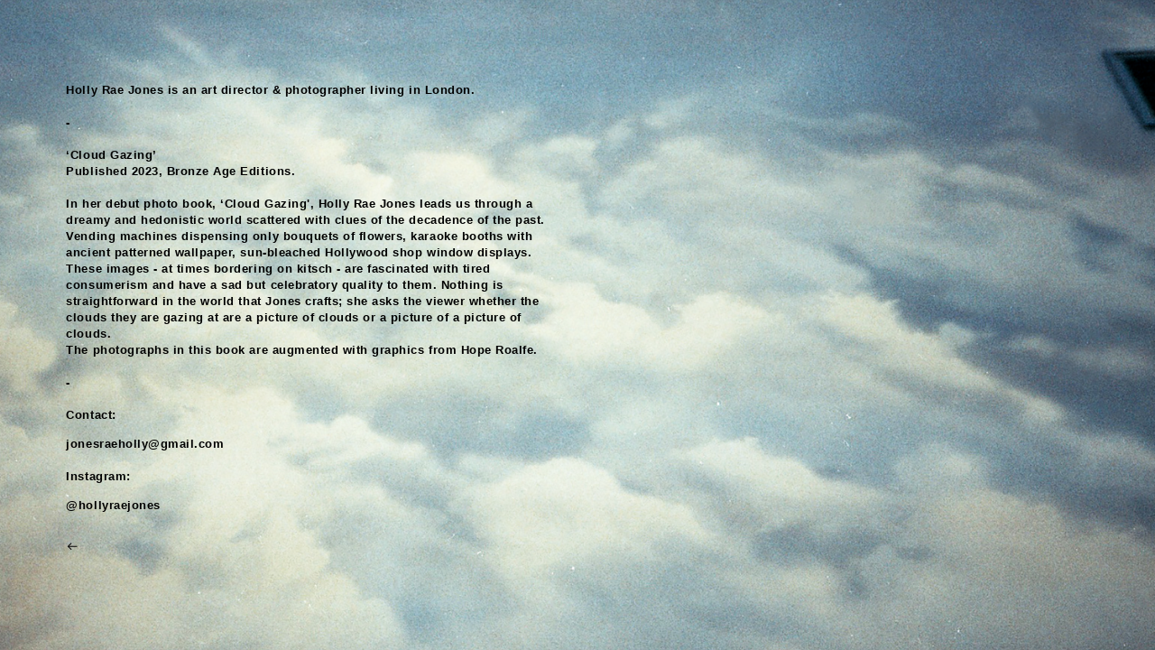

--- FILE ---
content_type: text/html; charset=UTF-8
request_url: https://hollyraejones.com/Information
body_size: 25586
content:
<!DOCTYPE html>
<!-- 

        Running on cargo.site

-->
<html lang="en" data-predefined-style="true" data-css-presets="true" data-css-preset data-typography-preset>
	<head>
<script>
				var __cargo_context__ = 'live';
				var __cargo_js_ver__ = 'c=3744406473';
				var __cargo_maint__ = false;
				
				
			</script>
					<meta http-equiv="X-UA-Compatible" content="IE=edge,chrome=1">
		<meta http-equiv="Content-Type" content="text/html; charset=utf-8">
		<meta name="viewport" content="initial-scale=1.0, maximum-scale=1.0, user-scalable=no">
		
			<meta name="robots" content="index,follow">
		<title>Information — Holly Rae Jones</title>
		<meta name="description" content="Holly Rae Jones is an art director &amp; photographer living in London. - ‘Cloud Gazing’ Published 2023, Bronze Age Editions.  In her debut...">
				<meta name="twitter:card" content="summary_large_image">
		<meta name="twitter:title" content="Information — Holly Rae Jones">
		<meta name="twitter:description" content="Holly Rae Jones is an art director &amp; photographer living in London. - ‘Cloud Gazing’ Published 2023, Bronze Age Editions.  In her debut...">
		<meta name="twitter:image" content="https://freight.cargo.site/w/1200/i/c4bda07bbca70902d4da064b457203a8fbf7e5be8e59aaf0f15989d5467331bc/Photo22_19.png">
		<meta property="og:locale" content="en_US">
		<meta property="og:title" content="Information — Holly Rae Jones">
		<meta property="og:description" content="Holly Rae Jones is an art director &amp; photographer living in London. - ‘Cloud Gazing’ Published 2023, Bronze Age Editions.  In her debut...">
		<meta property="og:url" content="https://hollyraejones.com/Information">
		<meta property="og:image" content="https://freight.cargo.site/w/1200/i/c4bda07bbca70902d4da064b457203a8fbf7e5be8e59aaf0f15989d5467331bc/Photo22_19.png">
		<meta property="og:type" content="website">

		<link rel="preconnect" href="https://static.cargo.site" crossorigin>
		<link rel="preconnect" href="https://freight.cargo.site" crossorigin>
				<link rel="preconnect" href="https://type.cargo.site" crossorigin>

		<!--<link rel="preload" href="https://static.cargo.site/assets/social/IconFont-Regular-0.9.3.woff2" as="font" type="font/woff" crossorigin>-->

		

		<link href="https://freight.cargo.site/t/original/i/cd707ddf0bb936886cbb2f0086ed9ffb3ac3301700a5ce6844859858d3c5ce76/Untitled-1.ico" rel="shortcut icon">
		<link href="https://hollyraejones.com/rss" rel="alternate" type="application/rss+xml" title="Holly Rae Jones feed">

		<link href="https://hollyraejones.com/stylesheet?c=3744406473&1681676136" id="member_stylesheet" rel="stylesheet" type="text/css" />
<style id="">@font-face{font-family:Icons;src:url(https://static.cargo.site/assets/social/IconFont-Regular-0.9.3.woff2);unicode-range:U+E000-E15C,U+F0000,U+FE0E}@font-face{font-family:Icons;src:url(https://static.cargo.site/assets/social/IconFont-Regular-0.9.3.woff2);font-weight:240;unicode-range:U+E000-E15C,U+F0000,U+FE0E}@font-face{font-family:Icons;src:url(https://static.cargo.site/assets/social/IconFont-Regular-0.9.3.woff2);unicode-range:U+E000-E15C,U+F0000,U+FE0E;font-weight:400}@font-face{font-family:Icons;src:url(https://static.cargo.site/assets/social/IconFont-Regular-0.9.3.woff2);unicode-range:U+E000-E15C,U+F0000,U+FE0E;font-weight:600}@font-face{font-family:Icons;src:url(https://static.cargo.site/assets/social/IconFont-Regular-0.9.3.woff2);unicode-range:U+E000-E15C,U+F0000,U+FE0E;font-weight:800}@font-face{font-family:Icons;src:url(https://static.cargo.site/assets/social/IconFont-Regular-0.9.3.woff2);unicode-range:U+E000-E15C,U+F0000,U+FE0E;font-style:italic}@font-face{font-family:Icons;src:url(https://static.cargo.site/assets/social/IconFont-Regular-0.9.3.woff2);unicode-range:U+E000-E15C,U+F0000,U+FE0E;font-weight:200;font-style:italic}@font-face{font-family:Icons;src:url(https://static.cargo.site/assets/social/IconFont-Regular-0.9.3.woff2);unicode-range:U+E000-E15C,U+F0000,U+FE0E;font-weight:400;font-style:italic}@font-face{font-family:Icons;src:url(https://static.cargo.site/assets/social/IconFont-Regular-0.9.3.woff2);unicode-range:U+E000-E15C,U+F0000,U+FE0E;font-weight:600;font-style:italic}@font-face{font-family:Icons;src:url(https://static.cargo.site/assets/social/IconFont-Regular-0.9.3.woff2);unicode-range:U+E000-E15C,U+F0000,U+FE0E;font-weight:800;font-style:italic}body.iconfont-loading,body.iconfont-loading *{color:transparent!important}body{-moz-osx-font-smoothing:grayscale;-webkit-font-smoothing:antialiased;-webkit-text-size-adjust:none}body.no-scroll{overflow:hidden}/*!
 * Content
 */.page{word-wrap:break-word}:focus{outline:0}.pointer-events-none{pointer-events:none}.pointer-events-auto{pointer-events:auto}.pointer-events-none .page_content .audio-player,.pointer-events-none .page_content .shop_product,.pointer-events-none .page_content a,.pointer-events-none .page_content audio,.pointer-events-none .page_content button,.pointer-events-none .page_content details,.pointer-events-none .page_content iframe,.pointer-events-none .page_content img,.pointer-events-none .page_content input,.pointer-events-none .page_content video{pointer-events:auto}.pointer-events-none .page_content *>a,.pointer-events-none .page_content>a{position:relative}s *{text-transform:inherit}#toolset{position:fixed;bottom:10px;right:10px;z-index:8}.mobile #toolset,.template_site_inframe #toolset{display:none}#toolset a{display:block;height:24px;width:24px;margin:0;padding:0;text-decoration:none;background:rgba(0,0,0,.2)}#toolset a:hover{background:rgba(0,0,0,.8)}[data-adminview] #toolset a,[data-adminview] #toolset_admin a{background:rgba(0,0,0,.04);pointer-events:none;cursor:default}#toolset_admin a:active{background:rgba(0,0,0,.7)}#toolset_admin a svg>*{transform:scale(1.1) translate(0,-.5px);transform-origin:50% 50%}#toolset_admin a svg{pointer-events:none;width:100%!important;height:auto!important}#following-container{overflow:auto;-webkit-overflow-scrolling:touch}#following-container iframe{height:100%;width:100%;position:absolute;top:0;left:0;right:0;bottom:0}:root{--following-width:-400px;--following-animation-duration:450ms}@keyframes following-open{0%{transform:translateX(0)}100%{transform:translateX(var(--following-width))}}@keyframes following-open-inverse{0%{transform:translateX(0)}100%{transform:translateX(calc(-1 * var(--following-width)))}}@keyframes following-close{0%{transform:translateX(var(--following-width))}100%{transform:translateX(0)}}@keyframes following-close-inverse{0%{transform:translateX(calc(-1 * var(--following-width)))}100%{transform:translateX(0)}}body.animate-left{animation:following-open var(--following-animation-duration);animation-fill-mode:both;animation-timing-function:cubic-bezier(.24,1,.29,1)}#following-container.animate-left{animation:following-close-inverse var(--following-animation-duration);animation-fill-mode:both;animation-timing-function:cubic-bezier(.24,1,.29,1)}#following-container.animate-left #following-frame{animation:following-close var(--following-animation-duration);animation-fill-mode:both;animation-timing-function:cubic-bezier(.24,1,.29,1)}body.animate-right{animation:following-close var(--following-animation-duration);animation-fill-mode:both;animation-timing-function:cubic-bezier(.24,1,.29,1)}#following-container.animate-right{animation:following-open-inverse var(--following-animation-duration);animation-fill-mode:both;animation-timing-function:cubic-bezier(.24,1,.29,1)}#following-container.animate-right #following-frame{animation:following-open var(--following-animation-duration);animation-fill-mode:both;animation-timing-function:cubic-bezier(.24,1,.29,1)}.slick-slider{position:relative;display:block;-moz-box-sizing:border-box;box-sizing:border-box;-webkit-user-select:none;-moz-user-select:none;-ms-user-select:none;user-select:none;-webkit-touch-callout:none;-khtml-user-select:none;-ms-touch-action:pan-y;touch-action:pan-y;-webkit-tap-highlight-color:transparent}.slick-list{position:relative;display:block;overflow:hidden;margin:0;padding:0}.slick-list:focus{outline:0}.slick-list.dragging{cursor:pointer;cursor:hand}.slick-slider .slick-list,.slick-slider .slick-track{transform:translate3d(0,0,0);will-change:transform}.slick-track{position:relative;top:0;left:0;display:block}.slick-track:after,.slick-track:before{display:table;content:'';width:1px;height:1px;margin-top:-1px;margin-left:-1px}.slick-track:after{clear:both}.slick-loading .slick-track{visibility:hidden}.slick-slide{display:none;float:left;height:100%;min-height:1px}[dir=rtl] .slick-slide{float:right}.content .slick-slide img{display:inline-block}.content .slick-slide img:not(.image-zoom){cursor:pointer}.content .scrub .slick-list,.content .scrub .slick-slide img:not(.image-zoom){cursor:ew-resize}body.slideshow-scrub-dragging *{cursor:ew-resize!important}.content .slick-slide img:not([src]),.content .slick-slide img[src='']{width:100%;height:auto}.slick-slide.slick-loading img{display:none}.slick-slide.dragging img{pointer-events:none}.slick-initialized .slick-slide{display:block}.slick-loading .slick-slide{visibility:hidden}.slick-vertical .slick-slide{display:block;height:auto;border:1px solid transparent}.slick-arrow.slick-hidden{display:none}.slick-arrow{position:absolute;z-index:9;width:0;top:0;height:100%;cursor:pointer;will-change:opacity;-webkit-transition:opacity 333ms cubic-bezier(.4,0,.22,1);transition:opacity 333ms cubic-bezier(.4,0,.22,1)}.slick-arrow.hidden{opacity:0}.slick-arrow svg{position:absolute;width:36px;height:36px;top:0;left:0;right:0;bottom:0;margin:auto;transform:translate(.25px,.25px)}.slick-arrow svg.right-arrow{transform:translate(.25px,.25px) scaleX(-1)}.slick-arrow svg:active{opacity:.75}.slick-arrow svg .arrow-shape{fill:none!important;stroke:#fff;stroke-linecap:square}.slick-arrow svg .arrow-outline{fill:none!important;stroke-width:2.5px;stroke:rgba(0,0,0,.6);stroke-linecap:square}.slick-arrow.slick-next{right:0;text-align:right}.slick-next svg,.wallpaper-navigation .slick-next svg{margin-right:10px}.mobile .slick-next svg{margin-right:10px}.slick-arrow.slick-prev{text-align:left}.slick-prev svg,.wallpaper-navigation .slick-prev svg{margin-left:10px}.mobile .slick-prev svg{margin-left:10px}.loading_animation{display:none;vertical-align:middle;z-index:15;line-height:0;pointer-events:none;border-radius:100%}.loading_animation.hidden{display:none}.loading_animation.pulsing{opacity:0;display:inline-block;animation-delay:.1s;-webkit-animation-delay:.1s;-moz-animation-delay:.1s;animation-duration:12s;animation-iteration-count:infinite;animation:fade-pulse-in .5s ease-in-out;-moz-animation:fade-pulse-in .5s ease-in-out;-webkit-animation:fade-pulse-in .5s ease-in-out;-webkit-animation-fill-mode:forwards;-moz-animation-fill-mode:forwards;animation-fill-mode:forwards}.loading_animation.pulsing.no-delay{animation-delay:0s;-webkit-animation-delay:0s;-moz-animation-delay:0s}.loading_animation div{border-radius:100%}.loading_animation div svg{max-width:100%;height:auto}.loading_animation div,.loading_animation div svg{width:20px;height:20px}.loading_animation.full-width svg{width:100%;height:auto}.loading_animation.full-width.big svg{width:100px;height:100px}.loading_animation div svg>*{fill:#ccc}.loading_animation div{-webkit-animation:spin-loading 12s ease-out;-webkit-animation-iteration-count:infinite;-moz-animation:spin-loading 12s ease-out;-moz-animation-iteration-count:infinite;animation:spin-loading 12s ease-out;animation-iteration-count:infinite}.loading_animation.hidden{display:none}[data-backdrop] .loading_animation{position:absolute;top:15px;left:15px;z-index:99}.loading_animation.position-absolute.middle{top:calc(50% - 10px);left:calc(50% - 10px)}.loading_animation.position-absolute.topleft{top:0;left:0}.loading_animation.position-absolute.middleright{top:calc(50% - 10px);right:1rem}.loading_animation.position-absolute.middleleft{top:calc(50% - 10px);left:1rem}.loading_animation.gray div svg>*{fill:#999}.loading_animation.gray-dark div svg>*{fill:#666}.loading_animation.gray-darker div svg>*{fill:#555}.loading_animation.gray-light div svg>*{fill:#ccc}.loading_animation.white div svg>*{fill:rgba(255,255,255,.85)}.loading_animation.blue div svg>*{fill:#698fff}.loading_animation.inline{display:inline-block;margin-bottom:.5ex}.loading_animation.inline.left{margin-right:.5ex}@-webkit-keyframes fade-pulse-in{0%{opacity:0}50%{opacity:.5}100%{opacity:1}}@-moz-keyframes fade-pulse-in{0%{opacity:0}50%{opacity:.5}100%{opacity:1}}@keyframes fade-pulse-in{0%{opacity:0}50%{opacity:.5}100%{opacity:1}}@-webkit-keyframes pulsate{0%{opacity:1}50%{opacity:0}100%{opacity:1}}@-moz-keyframes pulsate{0%{opacity:1}50%{opacity:0}100%{opacity:1}}@keyframes pulsate{0%{opacity:1}50%{opacity:0}100%{opacity:1}}@-webkit-keyframes spin-loading{0%{transform:rotate(0)}9%{transform:rotate(1050deg)}18%{transform:rotate(-1090deg)}20%{transform:rotate(-1080deg)}23%{transform:rotate(-1080deg)}28%{transform:rotate(-1095deg)}29%{transform:rotate(-1065deg)}34%{transform:rotate(-1080deg)}35%{transform:rotate(-1050deg)}40%{transform:rotate(-1065deg)}41%{transform:rotate(-1035deg)}44%{transform:rotate(-1035deg)}47%{transform:rotate(-2160deg)}50%{transform:rotate(-2160deg)}56%{transform:rotate(45deg)}60%{transform:rotate(45deg)}80%{transform:rotate(6120deg)}100%{transform:rotate(0)}}@keyframes spin-loading{0%{transform:rotate(0)}9%{transform:rotate(1050deg)}18%{transform:rotate(-1090deg)}20%{transform:rotate(-1080deg)}23%{transform:rotate(-1080deg)}28%{transform:rotate(-1095deg)}29%{transform:rotate(-1065deg)}34%{transform:rotate(-1080deg)}35%{transform:rotate(-1050deg)}40%{transform:rotate(-1065deg)}41%{transform:rotate(-1035deg)}44%{transform:rotate(-1035deg)}47%{transform:rotate(-2160deg)}50%{transform:rotate(-2160deg)}56%{transform:rotate(45deg)}60%{transform:rotate(45deg)}80%{transform:rotate(6120deg)}100%{transform:rotate(0)}}[grid-row]{align-items:flex-start;box-sizing:border-box;display:-webkit-box;display:-webkit-flex;display:-ms-flexbox;display:flex;-webkit-flex-wrap:wrap;-ms-flex-wrap:wrap;flex-wrap:wrap}[grid-col]{box-sizing:border-box}[grid-row] [grid-col].empty:after{content:"\0000A0";cursor:text}body.mobile[data-adminview=content-editproject] [grid-row] [grid-col].empty:after{display:none}[grid-col=auto]{-webkit-box-flex:1;-webkit-flex:1;-ms-flex:1;flex:1}[grid-col=x12]{width:100%}[grid-col=x11]{width:50%}[grid-col=x10]{width:33.33%}[grid-col=x9]{width:25%}[grid-col=x8]{width:20%}[grid-col=x7]{width:16.666666667%}[grid-col=x6]{width:14.285714286%}[grid-col=x5]{width:12.5%}[grid-col=x4]{width:11.111111111%}[grid-col=x3]{width:10%}[grid-col=x2]{width:9.090909091%}[grid-col=x1]{width:8.333333333%}[grid-col="1"]{width:8.33333%}[grid-col="2"]{width:16.66667%}[grid-col="3"]{width:25%}[grid-col="4"]{width:33.33333%}[grid-col="5"]{width:41.66667%}[grid-col="6"]{width:50%}[grid-col="7"]{width:58.33333%}[grid-col="8"]{width:66.66667%}[grid-col="9"]{width:75%}[grid-col="10"]{width:83.33333%}[grid-col="11"]{width:91.66667%}[grid-col="12"]{width:100%}body.mobile [grid-responsive] [grid-col]{width:100%;-webkit-box-flex:none;-webkit-flex:none;-ms-flex:none;flex:none}[data-ce-host=true][contenteditable=true] [grid-pad]{pointer-events:none}[data-ce-host=true][contenteditable=true] [grid-pad]>*{pointer-events:auto}[grid-pad="0"]{padding:0}[grid-pad="0.25"]{padding:.125rem}[grid-pad="0.5"]{padding:.25rem}[grid-pad="0.75"]{padding:.375rem}[grid-pad="1"]{padding:.5rem}[grid-pad="1.25"]{padding:.625rem}[grid-pad="1.5"]{padding:.75rem}[grid-pad="1.75"]{padding:.875rem}[grid-pad="2"]{padding:1rem}[grid-pad="2.5"]{padding:1.25rem}[grid-pad="3"]{padding:1.5rem}[grid-pad="3.5"]{padding:1.75rem}[grid-pad="4"]{padding:2rem}[grid-pad="5"]{padding:2.5rem}[grid-pad="6"]{padding:3rem}[grid-pad="7"]{padding:3.5rem}[grid-pad="8"]{padding:4rem}[grid-pad="9"]{padding:4.5rem}[grid-pad="10"]{padding:5rem}[grid-gutter="0"]{margin:0}[grid-gutter="0.5"]{margin:-.25rem}[grid-gutter="1"]{margin:-.5rem}[grid-gutter="1.5"]{margin:-.75rem}[grid-gutter="2"]{margin:-1rem}[grid-gutter="2.5"]{margin:-1.25rem}[grid-gutter="3"]{margin:-1.5rem}[grid-gutter="3.5"]{margin:-1.75rem}[grid-gutter="4"]{margin:-2rem}[grid-gutter="5"]{margin:-2.5rem}[grid-gutter="6"]{margin:-3rem}[grid-gutter="7"]{margin:-3.5rem}[grid-gutter="8"]{margin:-4rem}[grid-gutter="10"]{margin:-5rem}[grid-gutter="12"]{margin:-6rem}[grid-gutter="14"]{margin:-7rem}[grid-gutter="16"]{margin:-8rem}[grid-gutter="18"]{margin:-9rem}[grid-gutter="20"]{margin:-10rem}small{max-width:100%;text-decoration:inherit}img:not([src]),img[src='']{outline:1px solid rgba(177,177,177,.4);outline-offset:-1px;content:url([data-uri])}img.image-zoom{cursor:-webkit-zoom-in;cursor:-moz-zoom-in;cursor:zoom-in}#imprimatur{color:#333;font-size:10px;font-family:-apple-system,BlinkMacSystemFont,"Segoe UI",Roboto,Oxygen,Ubuntu,Cantarell,"Open Sans","Helvetica Neue",sans-serif,"Sans Serif",Icons;/*!System*/position:fixed;opacity:.3;right:-28px;bottom:160px;transform:rotate(270deg);-ms-transform:rotate(270deg);-webkit-transform:rotate(270deg);z-index:8;text-transform:uppercase;color:#999;opacity:.5;padding-bottom:2px;text-decoration:none}.mobile #imprimatur{display:none}bodycopy cargo-link a{font-family:-apple-system,BlinkMacSystemFont,"Segoe UI",Roboto,Oxygen,Ubuntu,Cantarell,"Open Sans","Helvetica Neue",sans-serif,"Sans Serif",Icons;/*!System*/font-size:12px;font-style:normal;font-weight:400;transform:rotate(270deg);text-decoration:none;position:fixed!important;right:-27px;bottom:100px;text-decoration:none;letter-spacing:normal;background:0 0;border:0;border-bottom:0;outline:0}/*! PhotoSwipe Default UI CSS by Dmitry Semenov | photoswipe.com | MIT license */.pswp--has_mouse .pswp__button--arrow--left,.pswp--has_mouse .pswp__button--arrow--right,.pswp__ui{visibility:visible}.pswp--minimal--dark .pswp__top-bar,.pswp__button{background:0 0}.pswp,.pswp__bg,.pswp__container,.pswp__img--placeholder,.pswp__zoom-wrap,.quick-view-navigation{-webkit-backface-visibility:hidden}.pswp__button{cursor:pointer;opacity:1;-webkit-appearance:none;transition:opacity .2s;-webkit-box-shadow:none;box-shadow:none}.pswp__button-close>svg{top:10px;right:10px;margin-left:auto}.pswp--touch .quick-view-navigation{display:none}.pswp__ui{-webkit-font-smoothing:auto;opacity:1;z-index:1550}.quick-view-navigation{will-change:opacity;-webkit-transition:opacity 333ms cubic-bezier(.4,0,.22,1);transition:opacity 333ms cubic-bezier(.4,0,.22,1)}.quick-view-navigation .pswp__group .pswp__button{pointer-events:auto}.pswp__button>svg{position:absolute;width:36px;height:36px}.quick-view-navigation .pswp__group:active svg{opacity:.75}.pswp__button svg .shape-shape{fill:#fff}.pswp__button svg .shape-outline{fill:#000}.pswp__button-prev>svg{top:0;bottom:0;left:10px;margin:auto}.pswp__button-next>svg{top:0;bottom:0;right:10px;margin:auto}.quick-view-navigation .pswp__group .pswp__button-prev{position:absolute;left:0;top:0;width:0;height:100%}.quick-view-navigation .pswp__group .pswp__button-next{position:absolute;right:0;top:0;width:0;height:100%}.quick-view-navigation .close-button,.quick-view-navigation .left-arrow,.quick-view-navigation .right-arrow{transform:translate(.25px,.25px)}.quick-view-navigation .right-arrow{transform:translate(.25px,.25px) scaleX(-1)}.pswp__button svg .shape-outline{fill:transparent!important;stroke:#000;stroke-width:2.5px;stroke-linecap:square}.pswp__button svg .shape-shape{fill:transparent!important;stroke:#fff;stroke-width:1.5px;stroke-linecap:square}.pswp__bg,.pswp__scroll-wrap,.pswp__zoom-wrap{width:100%;position:absolute}.quick-view-navigation .pswp__group .pswp__button-close{margin:0}.pswp__container,.pswp__item,.pswp__zoom-wrap{right:0;bottom:0;top:0;position:absolute;left:0}.pswp__ui--hidden .pswp__button{opacity:.001}.pswp__ui--hidden .pswp__button,.pswp__ui--hidden .pswp__button *{pointer-events:none}.pswp .pswp__ui.pswp__ui--displaynone{display:none}.pswp__element--disabled{display:none!important}/*! PhotoSwipe main CSS by Dmitry Semenov | photoswipe.com | MIT license */.pswp{position:fixed;display:none;height:100%;width:100%;top:0;left:0;right:0;bottom:0;margin:auto;-ms-touch-action:none;touch-action:none;z-index:9999999;-webkit-text-size-adjust:100%;line-height:initial;letter-spacing:initial;outline:0}.pswp img{max-width:none}.pswp--zoom-disabled .pswp__img{cursor:default!important}.pswp--animate_opacity{opacity:.001;will-change:opacity;-webkit-transition:opacity 333ms cubic-bezier(.4,0,.22,1);transition:opacity 333ms cubic-bezier(.4,0,.22,1)}.pswp--open{display:block}.pswp--zoom-allowed .pswp__img{cursor:-webkit-zoom-in;cursor:-moz-zoom-in;cursor:zoom-in}.pswp--zoomed-in .pswp__img{cursor:-webkit-grab;cursor:-moz-grab;cursor:grab}.pswp--dragging .pswp__img{cursor:-webkit-grabbing;cursor:-moz-grabbing;cursor:grabbing}.pswp__bg{left:0;top:0;height:100%;opacity:0;transform:translateZ(0);will-change:opacity}.pswp__scroll-wrap{left:0;top:0;height:100%}.pswp__container,.pswp__zoom-wrap{-ms-touch-action:none;touch-action:none}.pswp__container,.pswp__img{-webkit-user-select:none;-moz-user-select:none;-ms-user-select:none;user-select:none;-webkit-tap-highlight-color:transparent;-webkit-touch-callout:none}.pswp__zoom-wrap{-webkit-transform-origin:left top;-ms-transform-origin:left top;transform-origin:left top;-webkit-transition:-webkit-transform 222ms cubic-bezier(.4,0,.22,1);transition:transform 222ms cubic-bezier(.4,0,.22,1)}.pswp__bg{-webkit-transition:opacity 222ms cubic-bezier(.4,0,.22,1);transition:opacity 222ms cubic-bezier(.4,0,.22,1)}.pswp--animated-in .pswp__bg,.pswp--animated-in .pswp__zoom-wrap{-webkit-transition:none;transition:none}.pswp--hide-overflow .pswp__scroll-wrap,.pswp--hide-overflow.pswp{overflow:hidden}.pswp__img{position:absolute;width:auto;height:auto;top:0;left:0}.pswp__img--placeholder--blank{background:#222}.pswp--ie .pswp__img{width:100%!important;height:auto!important;left:0;top:0}.pswp__ui--idle{opacity:0}.pswp__error-msg{position:absolute;left:0;top:50%;width:100%;text-align:center;font-size:14px;line-height:16px;margin-top:-8px;color:#ccc}.pswp__error-msg a{color:#ccc;text-decoration:underline}.pswp__error-msg{font-family:-apple-system,BlinkMacSystemFont,"Segoe UI",Roboto,Oxygen,Ubuntu,Cantarell,"Open Sans","Helvetica Neue",sans-serif}.quick-view.mouse-down .iframe-item{pointer-events:none!important}.quick-view-caption-positioner{pointer-events:none;width:100%;height:100%}.quick-view-caption-wrapper{margin:auto;position:absolute;bottom:0;left:0;right:0}.quick-view-horizontal-align-left .quick-view-caption-wrapper{margin-left:0}.quick-view-horizontal-align-right .quick-view-caption-wrapper{margin-right:0}[data-quick-view-caption]{transition:.1s opacity ease-in-out;position:absolute;bottom:0;left:0;right:0}.quick-view-horizontal-align-left [data-quick-view-caption]{text-align:left}.quick-view-horizontal-align-right [data-quick-view-caption]{text-align:right}.quick-view-caption{transition:.1s opacity ease-in-out}.quick-view-caption>*{display:inline-block}.quick-view-caption *{pointer-events:auto}.quick-view-caption.hidden{opacity:0}.shop_product .dropdown_wrapper{flex:0 0 100%;position:relative}.shop_product select{appearance:none;-moz-appearance:none;-webkit-appearance:none;outline:0;-webkit-font-smoothing:antialiased;-moz-osx-font-smoothing:grayscale;cursor:pointer;border-radius:0;white-space:nowrap;overflow:hidden!important;text-overflow:ellipsis}.shop_product select.dropdown::-ms-expand{display:none}.shop_product a{cursor:pointer;border-bottom:none;text-decoration:none}.shop_product a.out-of-stock{pointer-events:none}body.audio-player-dragging *{cursor:ew-resize!important}.audio-player{display:inline-flex;flex:1 0 calc(100% - 2px);width:calc(100% - 2px)}.audio-player .button{height:100%;flex:0 0 3.3rem;display:flex}.audio-player .separator{left:3.3rem;height:100%}.audio-player .buffer{width:0%;height:100%;transition:left .3s linear,width .3s linear}.audio-player.seeking .buffer{transition:left 0s,width 0s}.audio-player.seeking{user-select:none;-webkit-user-select:none;cursor:ew-resize}.audio-player.seeking *{user-select:none;-webkit-user-select:none;cursor:ew-resize}.audio-player .bar{overflow:hidden;display:flex;justify-content:space-between;align-content:center;flex-grow:1}.audio-player .progress{width:0%;height:100%;transition:width .3s linear}.audio-player.seeking .progress{transition:width 0s}.audio-player .pause,.audio-player .play{cursor:pointer;height:100%}.audio-player .note-icon{margin:auto 0;order:2;flex:0 1 auto}.audio-player .title{white-space:nowrap;overflow:hidden;text-overflow:ellipsis;pointer-events:none;user-select:none;padding:.5rem 0 .5rem 1rem;margin:auto auto auto 0;flex:0 3 auto;min-width:0;width:100%}.audio-player .total-time{flex:0 1 auto;margin:auto 0}.audio-player .current-time,.audio-player .play-text{flex:0 1 auto;margin:auto 0}.audio-player .stream-anim{user-select:none;margin:auto auto auto 0}.audio-player .stream-anim span{display:inline-block}.audio-player .buffer,.audio-player .current-time,.audio-player .note-svg,.audio-player .play-text,.audio-player .separator,.audio-player .total-time{user-select:none;pointer-events:none}.audio-player .buffer,.audio-player .play-text,.audio-player .progress{position:absolute}.audio-player,.audio-player .bar,.audio-player .button,.audio-player .current-time,.audio-player .note-icon,.audio-player .pause,.audio-player .play,.audio-player .total-time{position:relative}body.mobile .audio-player,body.mobile .audio-player *{-webkit-touch-callout:none}#standalone-admin-frame{border:0;width:400px;position:absolute;right:0;top:0;height:100vh;z-index:99}body[standalone-admin=true] #standalone-admin-frame{transform:translate(0,0)}body[standalone-admin=true] .main_container{width:calc(100% - 400px)}body[standalone-admin=false] #standalone-admin-frame{transform:translate(100%,0)}body[standalone-admin=false] .main_container{width:100%}.toggle_standaloneAdmin{position:fixed;top:0;right:400px;height:40px;width:40px;z-index:999;cursor:pointer;background-color:rgba(0,0,0,.4)}.toggle_standaloneAdmin:active{opacity:.7}body[standalone-admin=false] .toggle_standaloneAdmin{right:0}.toggle_standaloneAdmin *{color:#fff;fill:#fff}.toggle_standaloneAdmin svg{padding:6px;width:100%;height:100%;opacity:.85}body[standalone-admin=false] .toggle_standaloneAdmin #close,body[standalone-admin=true] .toggle_standaloneAdmin #backdropsettings{display:none}.toggle_standaloneAdmin>div{width:100%;height:100%}#admin_toggle_button{position:fixed;top:50%;transform:translate(0,-50%);right:400px;height:36px;width:12px;z-index:999;cursor:pointer;background-color:rgba(0,0,0,.09);padding-left:2px;margin-right:5px}#admin_toggle_button .bar{content:'';background:rgba(0,0,0,.09);position:fixed;width:5px;bottom:0;top:0;z-index:10}#admin_toggle_button:active{background:rgba(0,0,0,.065)}#admin_toggle_button *{color:#fff;fill:#fff}#admin_toggle_button svg{padding:0;width:16px;height:36px;margin-left:1px;opacity:1}#admin_toggle_button svg *{fill:#fff;opacity:1}#admin_toggle_button[data-state=closed] .toggle_admin_close{display:none}#admin_toggle_button[data-state=closed],#admin_toggle_button[data-state=closed] .toggle_admin_open{width:20px;cursor:pointer;margin:0}#admin_toggle_button[data-state=closed] svg{margin-left:2px}#admin_toggle_button[data-state=open] .toggle_admin_open{display:none}select,select *{text-rendering:auto!important}b b{font-weight:inherit}*{-webkit-box-sizing:border-box;-moz-box-sizing:border-box;box-sizing:border-box}customhtml>*{position:relative;z-index:10}body,html{min-height:100vh;margin:0;padding:0}html{touch-action:manipulation;position:relative;background-color:#fff}.main_container{min-height:100vh;width:100%;overflow:hidden}.container{display:-webkit-box;display:-webkit-flex;display:-moz-box;display:-ms-flexbox;display:flex;-webkit-flex-wrap:wrap;-moz-flex-wrap:wrap;-ms-flex-wrap:wrap;flex-wrap:wrap;max-width:100%;width:100%;overflow:visible}.container{align-items:flex-start;-webkit-align-items:flex-start}.page{z-index:2}.page ul li>text-limit{display:block}.content,.content_container,.pinned{-webkit-flex:1 0 auto;-moz-flex:1 0 auto;-ms-flex:1 0 auto;flex:1 0 auto;max-width:100%}.content_container{width:100%}.content_container.full_height{min-height:100vh}.page_background{position:absolute;top:0;left:0;width:100%;height:100%}.page_container{position:relative;overflow:visible;width:100%}.backdrop{position:absolute;top:0;z-index:1;width:100%;height:100%;max-height:100vh}.backdrop>div{position:absolute;top:0;left:0;width:100%;height:100%;-webkit-backface-visibility:hidden;backface-visibility:hidden;transform:translate3d(0,0,0);contain:strict}[data-backdrop].backdrop>div[data-overflowing]{max-height:100vh;position:absolute;top:0;left:0}body.mobile [split-responsive]{display:flex;flex-direction:column}body.mobile [split-responsive] .container{width:100%;order:2}body.mobile [split-responsive] .backdrop{position:relative;height:50vh;width:100%;order:1}body.mobile [split-responsive] [data-auxiliary].backdrop{position:absolute;height:50vh;width:100%;order:1}.page{position:relative;z-index:2}img[data-align=left]{float:left}img[data-align=right]{float:right}[data-rotation]{transform-origin:center center}.content .page_content:not([contenteditable=true]) [data-draggable]{pointer-events:auto!important;backface-visibility:hidden}.preserve-3d{-moz-transform-style:preserve-3d;transform-style:preserve-3d}.content .page_content:not([contenteditable=true]) [data-draggable] iframe{pointer-events:none!important}.dragging-active iframe{pointer-events:none!important}.content .page_content:not([contenteditable=true]) [data-draggable]:active{opacity:1}.content .scroll-transition-fade{transition:transform 1s ease-in-out,opacity .8s ease-in-out}.content .scroll-transition-fade.below-viewport{opacity:0;transform:translateY(40px)}.mobile.full_width .page_container:not([split-layout]) .container_width{width:100%}[data-view=pinned_bottom] .bottom_pin_invisibility{visibility:hidden}.pinned{position:relative;width:100%}.pinned .page_container.accommodate:not(.fixed):not(.overlay){z-index:2}.pinned .page_container.overlay{position:absolute;z-index:4}.pinned .page_container.overlay.fixed{position:fixed}.pinned .page_container.overlay.fixed .page{max-height:100vh;-webkit-overflow-scrolling:touch}.pinned .page_container.overlay.fixed .page.allow-scroll{overflow-y:auto;overflow-x:hidden}.pinned .page_container.overlay.fixed .page.allow-scroll{align-items:flex-start;-webkit-align-items:flex-start}.pinned .page_container .page.allow-scroll::-webkit-scrollbar{width:0;background:0 0;display:none}.pinned.pinned_top .page_container.overlay{left:0;top:0}.pinned.pinned_bottom .page_container.overlay{left:0;bottom:0}div[data-container=set]:empty{margin-top:1px}.thumbnails{position:relative;z-index:1}[thumbnails=grid]{align-items:baseline}[thumbnails=justify] .thumbnail{box-sizing:content-box}[thumbnails][data-padding-zero] .thumbnail{margin-bottom:-1px}[thumbnails=montessori] .thumbnail{pointer-events:auto;position:absolute}[thumbnails] .thumbnail>a{display:block;text-decoration:none}[thumbnails=montessori]{height:0}[thumbnails][data-resizing],[thumbnails][data-resizing] *{cursor:nwse-resize}[thumbnails] .thumbnail .resize-handle{cursor:nwse-resize;width:26px;height:26px;padding:5px;position:absolute;opacity:.75;right:-1px;bottom:-1px;z-index:100}[thumbnails][data-resizing] .resize-handle{display:none}[thumbnails] .thumbnail .resize-handle svg{position:absolute;top:0;left:0}[thumbnails] .thumbnail .resize-handle:hover{opacity:1}[data-can-move].thumbnail .resize-handle svg .resize_path_outline{fill:#fff}[data-can-move].thumbnail .resize-handle svg .resize_path{fill:#000}[thumbnails=montessori] .thumbnail_sizer{height:0;width:100%;position:relative;padding-bottom:100%;pointer-events:none}[thumbnails] .thumbnail img{display:block;min-height:3px;margin-bottom:0}[thumbnails] .thumbnail img:not([src]),img[src=""]{margin:0!important;width:100%;min-height:3px;height:100%!important;position:absolute}[aspect-ratio="1x1"].thumb_image{height:0;padding-bottom:100%;overflow:hidden}[aspect-ratio="4x3"].thumb_image{height:0;padding-bottom:75%;overflow:hidden}[aspect-ratio="16x9"].thumb_image{height:0;padding-bottom:56.25%;overflow:hidden}[thumbnails] .thumb_image{width:100%;position:relative}[thumbnails][thumbnail-vertical-align=top]{align-items:flex-start}[thumbnails][thumbnail-vertical-align=middle]{align-items:center}[thumbnails][thumbnail-vertical-align=bottom]{align-items:baseline}[thumbnails][thumbnail-horizontal-align=left]{justify-content:flex-start}[thumbnails][thumbnail-horizontal-align=middle]{justify-content:center}[thumbnails][thumbnail-horizontal-align=right]{justify-content:flex-end}.thumb_image.default_image>svg{position:absolute;top:0;left:0;bottom:0;right:0;width:100%;height:100%}.thumb_image.default_image{outline:1px solid #ccc;outline-offset:-1px;position:relative}.mobile.full_width [data-view=Thumbnail] .thumbnails_width{width:100%}.content [data-draggable] a:active,.content [data-draggable] img:active{opacity:initial}.content .draggable-dragging{opacity:initial}[data-draggable].draggable_visible{visibility:visible}[data-draggable].draggable_hidden{visibility:hidden}.gallery_card [data-draggable],.marquee [data-draggable]{visibility:inherit}[data-draggable]{visibility:visible;background-color:rgba(0,0,0,.003)}#site_menu_panel_container .image-gallery:not(.initialized){height:0;padding-bottom:100%;min-height:initial}.image-gallery:not(.initialized){min-height:100vh;visibility:hidden;width:100%}.image-gallery .gallery_card img{display:block;width:100%;height:auto}.image-gallery .gallery_card{transform-origin:center}.image-gallery .gallery_card.dragging{opacity:.1;transform:initial!important}.image-gallery:not([image-gallery=slideshow]) .gallery_card iframe:only-child,.image-gallery:not([image-gallery=slideshow]) .gallery_card video:only-child{width:100%;height:100%;top:0;left:0;position:absolute}.image-gallery[image-gallery=slideshow] .gallery_card video[muted][autoplay]:not([controls]),.image-gallery[image-gallery=slideshow] .gallery_card video[muted][data-autoplay]:not([controls]){pointer-events:none}.image-gallery [image-gallery-pad="0"] video:only-child{object-fit:cover;height:calc(100% + 1px)}div.image-gallery>a,div.image-gallery>iframe,div.image-gallery>img,div.image-gallery>video{display:none}[image-gallery-row]{align-items:flex-start;box-sizing:border-box;display:-webkit-box;display:-webkit-flex;display:-ms-flexbox;display:flex;-webkit-flex-wrap:wrap;-ms-flex-wrap:wrap;flex-wrap:wrap}.image-gallery .gallery_card_image{width:100%;position:relative}[data-predefined-style=true] .image-gallery a.gallery_card{display:block;border:none}[image-gallery-col]{box-sizing:border-box}[image-gallery-col=x12]{width:100%}[image-gallery-col=x11]{width:50%}[image-gallery-col=x10]{width:33.33%}[image-gallery-col=x9]{width:25%}[image-gallery-col=x8]{width:20%}[image-gallery-col=x7]{width:16.666666667%}[image-gallery-col=x6]{width:14.285714286%}[image-gallery-col=x5]{width:12.5%}[image-gallery-col=x4]{width:11.111111111%}[image-gallery-col=x3]{width:10%}[image-gallery-col=x2]{width:9.090909091%}[image-gallery-col=x1]{width:8.333333333%}.content .page_content [image-gallery-pad].image-gallery{pointer-events:none}.content .page_content [image-gallery-pad].image-gallery .gallery_card_image>*,.content .page_content [image-gallery-pad].image-gallery .gallery_image_caption{pointer-events:auto}.content .page_content [image-gallery-pad="0"]{padding:0}.content .page_content [image-gallery-pad="0.25"]{padding:.125rem}.content .page_content [image-gallery-pad="0.5"]{padding:.25rem}.content .page_content [image-gallery-pad="0.75"]{padding:.375rem}.content .page_content [image-gallery-pad="1"]{padding:.5rem}.content .page_content [image-gallery-pad="1.25"]{padding:.625rem}.content .page_content [image-gallery-pad="1.5"]{padding:.75rem}.content .page_content [image-gallery-pad="1.75"]{padding:.875rem}.content .page_content [image-gallery-pad="2"]{padding:1rem}.content .page_content [image-gallery-pad="2.5"]{padding:1.25rem}.content .page_content [image-gallery-pad="3"]{padding:1.5rem}.content .page_content [image-gallery-pad="3.5"]{padding:1.75rem}.content .page_content [image-gallery-pad="4"]{padding:2rem}.content .page_content [image-gallery-pad="5"]{padding:2.5rem}.content .page_content [image-gallery-pad="6"]{padding:3rem}.content .page_content [image-gallery-pad="7"]{padding:3.5rem}.content .page_content [image-gallery-pad="8"]{padding:4rem}.content .page_content [image-gallery-pad="9"]{padding:4.5rem}.content .page_content [image-gallery-pad="10"]{padding:5rem}.content .page_content [image-gallery-gutter="0"]{margin:0}.content .page_content [image-gallery-gutter="0.5"]{margin:-.25rem}.content .page_content [image-gallery-gutter="1"]{margin:-.5rem}.content .page_content [image-gallery-gutter="1.5"]{margin:-.75rem}.content .page_content [image-gallery-gutter="2"]{margin:-1rem}.content .page_content [image-gallery-gutter="2.5"]{margin:-1.25rem}.content .page_content [image-gallery-gutter="3"]{margin:-1.5rem}.content .page_content [image-gallery-gutter="3.5"]{margin:-1.75rem}.content .page_content [image-gallery-gutter="4"]{margin:-2rem}.content .page_content [image-gallery-gutter="5"]{margin:-2.5rem}.content .page_content [image-gallery-gutter="6"]{margin:-3rem}.content .page_content [image-gallery-gutter="7"]{margin:-3.5rem}.content .page_content [image-gallery-gutter="8"]{margin:-4rem}.content .page_content [image-gallery-gutter="10"]{margin:-5rem}.content .page_content [image-gallery-gutter="12"]{margin:-6rem}.content .page_content [image-gallery-gutter="14"]{margin:-7rem}.content .page_content [image-gallery-gutter="16"]{margin:-8rem}.content .page_content [image-gallery-gutter="18"]{margin:-9rem}.content .page_content [image-gallery-gutter="20"]{margin:-10rem}[image-gallery=slideshow]:not(.initialized)>*{min-height:1px;opacity:0;min-width:100%}[image-gallery=slideshow][data-constrained-by=height] [image-gallery-vertical-align].slick-track{align-items:flex-start}[image-gallery=slideshow] img.image-zoom:active{opacity:initial}[image-gallery=slideshow].slick-initialized .gallery_card{pointer-events:none}[image-gallery=slideshow].slick-initialized .gallery_card.slick-current{pointer-events:auto}[image-gallery=slideshow] .gallery_card:not(.has_caption){line-height:0}.content .page_content [image-gallery=slideshow].image-gallery>*{pointer-events:auto}.content [image-gallery=slideshow].image-gallery.slick-initialized .gallery_card{overflow:hidden;margin:0;display:flex;flex-flow:row wrap;flex-shrink:0}.content [image-gallery=slideshow].image-gallery.slick-initialized .gallery_card.slick-current{overflow:visible}[image-gallery=slideshow] .gallery_image_caption{opacity:1;transition:opacity .3s;-webkit-transition:opacity .3s;width:100%;margin-left:auto;margin-right:auto;clear:both}[image-gallery-horizontal-align=left] .gallery_image_caption{text-align:left}[image-gallery-horizontal-align=middle] .gallery_image_caption{text-align:center}[image-gallery-horizontal-align=right] .gallery_image_caption{text-align:right}[image-gallery=slideshow][data-slideshow-in-transition] .gallery_image_caption{opacity:0;transition:opacity .3s;-webkit-transition:opacity .3s}[image-gallery=slideshow] .gallery_card_image{width:initial;margin:0;display:inline-block}[image-gallery=slideshow] .gallery_card img{margin:0;display:block}[image-gallery=slideshow][data-exploded]{align-items:flex-start;box-sizing:border-box;display:-webkit-box;display:-webkit-flex;display:-ms-flexbox;display:flex;-webkit-flex-wrap:wrap;-ms-flex-wrap:wrap;flex-wrap:wrap;justify-content:flex-start;align-content:flex-start}[image-gallery=slideshow][data-exploded] .gallery_card{padding:1rem;width:16.666%}[image-gallery=slideshow][data-exploded] .gallery_card_image{height:0;display:block;width:100%}[image-gallery=grid]{align-items:baseline}[image-gallery=grid] .gallery_card.has_caption .gallery_card_image{display:block}[image-gallery=grid] [image-gallery-pad="0"].gallery_card{margin-bottom:-1px}[image-gallery=grid] .gallery_card img{margin:0}[image-gallery=columns] .gallery_card img{margin:0}[image-gallery=justify]{align-items:flex-start}[image-gallery=justify] .gallery_card img{margin:0}[image-gallery=montessori][image-gallery-row]{display:block}[image-gallery=montessori] a.gallery_card,[image-gallery=montessori] div.gallery_card{position:absolute;pointer-events:auto}[image-gallery=montessori][data-can-move] .gallery_card,[image-gallery=montessori][data-can-move] .gallery_card .gallery_card_image,[image-gallery=montessori][data-can-move] .gallery_card .gallery_card_image>*{cursor:move}[image-gallery=montessori]{position:relative;height:0}[image-gallery=freeform] .gallery_card{position:relative}[image-gallery=freeform] [image-gallery-pad="0"].gallery_card{margin-bottom:-1px}[image-gallery-vertical-align]{display:flex;flex-flow:row wrap}[image-gallery-vertical-align].slick-track{display:flex;flex-flow:row nowrap}.image-gallery .slick-list{margin-bottom:-.3px}[image-gallery-vertical-align=top]{align-content:flex-start;align-items:flex-start}[image-gallery-vertical-align=middle]{align-items:center;align-content:center}[image-gallery-vertical-align=bottom]{align-content:flex-end;align-items:flex-end}[image-gallery-horizontal-align=left]{justify-content:flex-start}[image-gallery-horizontal-align=middle]{justify-content:center}[image-gallery-horizontal-align=right]{justify-content:flex-end}.image-gallery[data-resizing],.image-gallery[data-resizing] *{cursor:nwse-resize!important}.image-gallery .gallery_card .resize-handle,.image-gallery .gallery_card .resize-handle *{cursor:nwse-resize!important}.image-gallery .gallery_card .resize-handle{width:26px;height:26px;padding:5px;position:absolute;opacity:.75;right:-1px;bottom:-1px;z-index:10}.image-gallery[data-resizing] .resize-handle{display:none}.image-gallery .gallery_card .resize-handle svg{cursor:nwse-resize!important;position:absolute;top:0;left:0}.image-gallery .gallery_card .resize-handle:hover{opacity:1}[data-can-move].gallery_card .resize-handle svg .resize_path_outline{fill:#fff}[data-can-move].gallery_card .resize-handle svg .resize_path{fill:#000}[image-gallery=montessori] .thumbnail_sizer{height:0;width:100%;position:relative;padding-bottom:100%;pointer-events:none}#site_menu_button{display:block;text-decoration:none;pointer-events:auto;z-index:9;vertical-align:top;cursor:pointer;box-sizing:content-box;font-family:Icons}#site_menu_button.custom_icon{padding:0;line-height:0}#site_menu_button.custom_icon img{width:100%;height:auto}#site_menu_wrapper.disabled #site_menu_button{display:none}#site_menu_wrapper.mobile_only #site_menu_button{display:none}body.mobile #site_menu_wrapper.mobile_only:not(.disabled) #site_menu_button:not(.active){display:block}#site_menu_panel_container[data-type=cargo_menu] #site_menu_panel{display:block;position:fixed;top:0;right:0;bottom:0;left:0;z-index:10;cursor:default}.site_menu{pointer-events:auto;position:absolute;z-index:11;top:0;bottom:0;line-height:0;max-width:400px;min-width:300px;font-size:20px;text-align:left;background:rgba(20,20,20,.95);padding:20px 30px 90px 30px;overflow-y:auto;overflow-x:hidden;display:-webkit-box;display:-webkit-flex;display:-ms-flexbox;display:flex;-webkit-box-orient:vertical;-webkit-box-direction:normal;-webkit-flex-direction:column;-ms-flex-direction:column;flex-direction:column;-webkit-box-pack:start;-webkit-justify-content:flex-start;-ms-flex-pack:start;justify-content:flex-start}body.mobile #site_menu_wrapper .site_menu{-webkit-overflow-scrolling:touch;min-width:auto;max-width:100%;width:100%;padding:20px}#site_menu_wrapper[data-sitemenu-position=bottom-left] #site_menu,#site_menu_wrapper[data-sitemenu-position=top-left] #site_menu{left:0}#site_menu_wrapper[data-sitemenu-position=bottom-right] #site_menu,#site_menu_wrapper[data-sitemenu-position=top-right] #site_menu{right:0}#site_menu_wrapper[data-type=page] .site_menu{right:0;left:0;width:100%;padding:0;margin:0;background:0 0}.site_menu_wrapper.open .site_menu{display:block}.site_menu div{display:block}.site_menu a{text-decoration:none;display:inline-block;color:rgba(255,255,255,.75);max-width:100%;overflow:hidden;white-space:nowrap;text-overflow:ellipsis;line-height:1.4}.site_menu div a.active{color:rgba(255,255,255,.4)}.site_menu div.set-link>a{font-weight:700}.site_menu div.hidden{display:none}.site_menu .close{display:block;position:absolute;top:0;right:10px;font-size:60px;line-height:50px;font-weight:200;color:rgba(255,255,255,.4);cursor:pointer;user-select:none}#site_menu_panel_container .page_container{position:relative;overflow:hidden;background:0 0;z-index:2}#site_menu_panel_container .site_menu_page_wrapper{position:fixed;top:0;left:0;overflow-y:auto;-webkit-overflow-scrolling:touch;height:100%;width:100%;z-index:100}#site_menu_panel_container .site_menu_page_wrapper .backdrop{pointer-events:none}#site_menu_panel_container #site_menu_page_overlay{position:fixed;top:0;right:0;bottom:0;left:0;cursor:default;z-index:1}#shop_button{display:block;text-decoration:none;pointer-events:auto;z-index:9;vertical-align:top;cursor:pointer;box-sizing:content-box;font-family:Icons}#shop_button.custom_icon{padding:0;line-height:0}#shop_button.custom_icon img{width:100%;height:auto}#shop_button.disabled{display:none}.loading[data-loading]{display:none;position:fixed;bottom:8px;left:8px;z-index:100}.new_site_button_wrapper{font-size:1.8rem;font-weight:400;color:rgba(0,0,0,.85);font-family:-apple-system,BlinkMacSystemFont,'Segoe UI',Roboto,Oxygen,Ubuntu,Cantarell,'Open Sans','Helvetica Neue',sans-serif,'Sans Serif',Icons;font-style:normal;line-height:1.4;color:#fff;position:fixed;bottom:0;right:0;z-index:999}body.template_site #toolset{display:none!important}body.mobile .new_site_button{display:none}.new_site_button{display:flex;height:44px;cursor:pointer}.new_site_button .plus{width:44px;height:100%}.new_site_button .plus svg{width:100%;height:100%}.new_site_button .plus svg line{stroke:#000;stroke-width:2px}.new_site_button .plus:after,.new_site_button .plus:before{content:'';width:30px;height:2px}.new_site_button .text{background:#0fce83;display:none;padding:7.5px 15px 7.5px 15px;height:100%;font-size:20px;color:#222}.new_site_button:active{opacity:.8}.new_site_button.show_full .text{display:block}.new_site_button.show_full .plus{display:none}html:not(.admin-wrapper) .template_site #confirm_modal [data-progress] .progress-indicator:after{content:'Generating Site...';padding:7.5px 15px;right:-200px;color:#000}bodycopy svg.marker-overlay,bodycopy svg.marker-overlay *{transform-origin:0 0;-webkit-transform-origin:0 0;box-sizing:initial}bodycopy svg#svgroot{box-sizing:initial}bodycopy svg.marker-overlay{padding:inherit;position:absolute;left:0;top:0;width:100%;height:100%;min-height:1px;overflow:visible;pointer-events:none;z-index:999}bodycopy svg.marker-overlay *{pointer-events:initial}bodycopy svg.marker-overlay text{letter-spacing:initial}bodycopy svg.marker-overlay a{cursor:pointer}.marquee:not(.torn-down){overflow:hidden;width:100%;position:relative;padding-bottom:.25em;padding-top:.25em;margin-bottom:-.25em;margin-top:-.25em;contain:layout}.marquee .marquee_contents{will-change:transform;display:flex;flex-direction:column}.marquee[behavior][direction].torn-down{white-space:normal}.marquee[behavior=bounce] .marquee_contents{display:block;float:left;clear:both}.marquee[behavior=bounce] .marquee_inner{display:block}.marquee[behavior=bounce][direction=vertical] .marquee_contents{width:100%}.marquee[behavior=bounce][direction=diagonal] .marquee_inner:last-child,.marquee[behavior=bounce][direction=vertical] .marquee_inner:last-child{position:relative;visibility:hidden}.marquee[behavior=bounce][direction=horizontal],.marquee[behavior=scroll][direction=horizontal]{white-space:pre}.marquee[behavior=scroll][direction=horizontal] .marquee_contents{display:inline-flex;white-space:nowrap;min-width:100%}.marquee[behavior=scroll][direction=horizontal] .marquee_inner{min-width:100%}.marquee[behavior=scroll] .marquee_inner:first-child{will-change:transform;position:absolute;width:100%;top:0;left:0}.cycle{display:none}</style>
<script type="text/json" data-set="defaults" >{"current_offset":0,"current_page":1,"cargo_url":"hollyraejones","is_domain":true,"is_mobile":false,"is_tablet":false,"is_phone":false,"api_path":"https:\/\/hollyraejones.com\/_api","is_editor":false,"is_template":false,"is_direct_link":true,"direct_link_pid":12357967}</script>
<script type="text/json" data-set="DisplayOptions" >{"user_id":685415,"pagination_count":24,"title_in_project":true,"disable_project_scroll":false,"learning_cargo_seen":true,"resource_url":null,"use_sets":null,"sets_are_clickable":null,"set_links_position":null,"sticky_pages":null,"total_projects":0,"slideshow_responsive":false,"slideshow_thumbnails_header":true,"layout_options":{"content_position":"center_cover","content_width":"95","content_margin":"5","main_margin":"4","text_alignment":"text_left","vertical_position":"vertical_top","bgcolor":"rgba(255, 255, 255, 0.94)","WebFontConfig":{"cargo":{"families":{"Neue Haas Grotesk":{"variants":["n4","i4","n5","i5","n7","i7"]}}},"system":{"families":{"Helvetica Neue":{"variants":["n4","i4","n7","i7"]},"-apple-system":{"variants":["n4"]}}}},"links_orientation":"links_horizontal","viewport_size":"phone","mobile_zoom":"20","mobile_view":"desktop","mobile_padding":"-5.5","mobile_formatting":false,"width_unit":"rem","text_width":"66","is_feed":false,"limit_vertical_images":true,"image_zoom":true,"mobile_images_full_width":true,"responsive_columns":"1","responsive_thumbnails_padding":"0.7","enable_sitemenu":false,"sitemenu_mobileonly":false,"menu_position":"top-left","sitemenu_option":"cargo_menu","responsive_row_height":"75","advanced_padding_enabled":false,"main_margin_top":"4","main_margin_right":"4","main_margin_bottom":"4","main_margin_left":"4","mobile_pages_full_width":true,"scroll_transition":false,"image_full_zoom":false,"quick_view_height":"100","quick_view_width":"100","quick_view_alignment":"quick_view_center_center","advanced_quick_view_padding_enabled":false,"quick_view_padding":"2.5","quick_view_padding_top":"2.5","quick_view_padding_bottom":"2.5","quick_view_padding_left":"2.5","quick_view_padding_right":"2.5","quick_content_alignment":"quick_content_center_center","close_quick_view_on_scroll":true,"show_quick_view_ui":true,"quick_view_bgcolor":"","quick_view_caption":false},"element_sort":{"no-group":[{"name":"Navigation","isActive":true},{"name":"Header Text","isActive":true},{"name":"Content","isActive":true},{"name":"Header Image","isActive":false}]},"site_menu_options":{"display_type":"cargo_menu","enable":false,"mobile_only":false,"position":"top-right","single_page_id":null,"icon":"\ue133","show_homepage":true,"single_page_url":"Menu","custom_icon":false},"ecommerce_options":{"enable_ecommerce_button":false,"shop_button_position":"top-right","shop_icon":"text","custom_icon":false,"shop_icon_text":"CART &lt;(#)&gt;","icon":"","enable_geofencing":false,"enabled_countries":["AF","AX","AL","DZ","AS","AD","AO","AI","AQ","AG","AR","AM","AW","AU","AT","AZ","BS","BH","BD","BB","BY","BE","BZ","BJ","BM","BT","BO","BQ","BA","BW","BV","BR","IO","BN","BG","BF","BI","KH","CM","CA","CV","KY","CF","TD","CL","CN","CX","CC","CO","KM","CG","CD","CK","CR","CI","HR","CU","CW","CY","CZ","DK","DJ","DM","DO","EC","EG","SV","GQ","ER","EE","ET","FK","FO","FJ","FI","FR","GF","PF","TF","GA","GM","GE","DE","GH","GI","GR","GL","GD","GP","GU","GT","GG","GN","GW","GY","HT","HM","VA","HN","HK","HU","IS","IN","ID","IR","IQ","IE","IM","IL","IT","JM","JP","JE","JO","KZ","KE","KI","KP","KR","KW","KG","LA","LV","LB","LS","LR","LY","LI","LT","LU","MO","MK","MG","MW","MY","MV","ML","MT","MH","MQ","MR","MU","YT","MX","FM","MD","MC","MN","ME","MS","MA","MZ","MM","NA","NR","NP","NL","NC","NZ","NI","NE","NG","NU","NF","MP","NO","OM","PK","PW","PS","PA","PG","PY","PE","PH","PN","PL","PT","PR","QA","RE","RO","RU","RW","BL","SH","KN","LC","MF","PM","VC","WS","SM","ST","SA","SN","RS","SC","SL","SG","SX","SK","SI","SB","SO","ZA","GS","SS","ES","LK","SD","SR","SJ","SZ","SE","CH","SY","TW","TJ","TZ","TH","TL","TG","TK","TO","TT","TN","TR","TM","TC","TV","UG","UA","AE","GB","US","UM","UY","UZ","VU","VE","VN","VG","VI","WF","EH","YE","ZM","ZW"]}}</script>
<script type="text/json" data-set="Site" >{"id":"685415","direct_link":"https:\/\/hollyraejones.com","display_url":"hollyraejones.com","site_url":"hollyraejones","account_shop_id":13081,"has_ecommerce":false,"has_shop":false,"ecommerce_key_public":null,"cargo_spark_button":false,"following_url":null,"website_title":"Holly Rae Jones","meta_tags":"","meta_description":"","meta_head":"","homepage_id":"12358574","css_url":"https:\/\/hollyraejones.com\/stylesheet","rss_url":"https:\/\/hollyraejones.com\/rss","js_url":"\/_jsapps\/design\/design.js","favicon_url":"https:\/\/freight.cargo.site\/t\/original\/i\/cd707ddf0bb936886cbb2f0086ed9ffb3ac3301700a5ce6844859858d3c5ce76\/Untitled-1.ico","home_url":"https:\/\/cargo.site","auth_url":"https:\/\/cargo.site","profile_url":null,"profile_width":0,"profile_height":0,"social_image_url":null,"social_width":0,"social_height":0,"social_description":"Cargo","social_has_image":false,"social_has_description":false,"site_menu_icon":null,"site_menu_has_image":false,"custom_html":"<customhtml><!-- Global site tag (gtag.js) - Google Analytics -->\n<script async src=\"https:\/\/www.googletagmanager.com\/gtag\/js?id=UA-163714589-1\"><\/script>\n<script>\n  window.dataLayer = window.dataLayer || [];\n  function gtag(){dataLayer.push(arguments);}\n  gtag('js', new Date());\n\n  gtag('config', 'UA-163714589-1');\n<\/script>\n\n<!--\n\tClocks And Dynamic Numbers\n\n\thttps:\/\/support.cargo.site\/Clocks-And-Dynamic-Numbers\n-->\n<script src=\"https:\/\/static.cargo.site\/scripts\/loader.js\" data-name=\"browser-stats\"><\/script>\n<\/customhtml>","filter":null,"is_editor":false,"use_hi_res":false,"hiq":null,"progenitor_site":"designpages","files":[],"resource_url":"hollyraejones.com\/_api\/v0\/site\/685415"}</script>
<script type="text/json" data-set="ScaffoldingData" >{"id":0,"title":"Holly Rae Jones","project_url":0,"set_id":0,"is_homepage":false,"pin":false,"is_set":true,"in_nav":false,"stack":false,"sort":0,"index":0,"page_count":2,"pin_position":null,"thumbnail_options":null,"pages":[{"id":12358574,"site_id":685415,"project_url":"Home","direct_link":"https:\/\/hollyraejones.com\/Home","type":"page","title":"Home","title_no_html":"Home","tags":"","display":false,"pin":false,"pin_options":{},"in_nav":false,"is_homepage":true,"backdrop_enabled":true,"is_set":false,"stack":false,"excerpt":"\ue064\ufe0e HOLLY RAE JONES\u00a0\ue064\ufe0e\n\t\n\n\n\n\n\n\n\n\n\n\n\nInformation\u00a0\n\n\n\n\nCopyright \u00a9 2025\n.","content":"<br>\n<br><div grid-row=\"\" grid-pad=\"5\" grid-gutter=\"10\" grid-responsive=\"\">\n\t<div grid-col=\"5\" grid-pad=\"5\" class=\"\"><b><small>\ue064\ufe0e HOLLY RAE JONES&nbsp;\ue064\ufe0e<\/small><\/b><\/div><div grid-col=\"4\" grid-pad=\"5\"><\/div>\n\t<div grid-col=\"3\" grid-pad=\"5\" class=\"\"><img width=\"1280\" height=\"643\" width_o=\"1280\" height_o=\"643\" data-src=\"https:\/\/freight.cargo.site\/t\/original\/i\/a753add62d652e6c9eb6e0d6e11d4fcc76da710b39e538f779d4c64f2c9c31fb\/Cloud-Gazing-Print-Test-Logo.png\" data-mid=\"175564211\" border=\"0\" data-scale=\"100\"\/><\/div>\n<\/div><br>\n<br>\n<br><div style=\"text-align: right;\"><small><img width=\"4513\" height=\"3009\" width_o=\"4513\" height_o=\"3009\" data-src=\"https:\/\/freight.cargo.site\/t\/original\/i\/e75e596d3b430c9a09774e30d3b1d01fff8e05105852342018e96f9a0187e381\/Untitled_03272023_120032_02.jpg\" data-mid=\"175564055\" border=\"0\" \/><br>\n<br>\n<a href=\"Information\" rel=\"history\"><\/a><\/small><div style=\"text-align: left;\"><br>\n<small><a href=\"Information\" rel=\"history\">Information<\/a>&nbsp;<\/small><\/div><br><br><br><br>\n<i>Copyright \u00a9 2025<br><\/i><i>.<\/i><\/div>","content_no_html":"\n\n\t\ue064\ufe0e HOLLY RAE JONES&nbsp;\ue064\ufe0e\n\t{image 275 scale=\"100\"}\n\n\n{image 273}\n\n\nInformation&nbsp;\nCopyright \u00a9 2025.","content_partial_html":"<br>\n<br>\n\t<b>\ue064\ufe0e HOLLY RAE JONES&nbsp;\ue064\ufe0e<\/b>\n\t<img width=\"1280\" height=\"643\" width_o=\"1280\" height_o=\"643\" data-src=\"https:\/\/freight.cargo.site\/t\/original\/i\/a753add62d652e6c9eb6e0d6e11d4fcc76da710b39e538f779d4c64f2c9c31fb\/Cloud-Gazing-Print-Test-Logo.png\" data-mid=\"175564211\" border=\"0\" data-scale=\"100\"\/>\n<br>\n<br>\n<br><img width=\"4513\" height=\"3009\" width_o=\"4513\" height_o=\"3009\" data-src=\"https:\/\/freight.cargo.site\/t\/original\/i\/e75e596d3b430c9a09774e30d3b1d01fff8e05105852342018e96f9a0187e381\/Untitled_03272023_120032_02.jpg\" data-mid=\"175564055\" border=\"0\" \/><br>\n<br>\n<a href=\"Information\" rel=\"history\"><\/a><br>\n<a href=\"Information\" rel=\"history\">Information<\/a>&nbsp;<br><br><br><br>\n<i>Copyright \u00a9 2025<br><\/i><i>.<\/i>","thumb":"66082362","thumb_meta":{"thumbnail_crop":{"percentWidth":"100","marginLeft":0,"marginTop":0,"imageModel":{"id":66082362,"project_id":12358574,"image_ref":"{image 61}","name":"HRJ_A000008910014.jpg","hash":"ba81743a9781c46a0ac5c12ed1ee2248273b1075cba085e4d971ca41a95f1a82","width":2909,"height":1929,"sort":0,"exclude_from_backdrop":false,"date_added":"1586272211"},"stored":{"ratio":66.311447232726,"crop_ratio":"16x9"},"cropManuallySet":false}},"thumb_is_visible":false,"sort":2,"index":0,"set_id":0,"page_options":{"using_local_css":true,"local_css":"[local-style=\"12358574\"] .container_width {\n}\n\n[local-style=\"12358574\"] body {\n}\n\n[local-style=\"12358574\"] .backdrop {\n}\n\n[local-style=\"12358574\"] .page {\n\tmin-height: 100vh \/*!page_height_100vh*\/;\n}\n\n[local-style=\"12358574\"] .page_background {\n\tbackground-color: rgb(255, 255, 255) \/*!page_container_bgcolor*\/;\n}\n\n[local-style=\"12358574\"] .content_padding {\n}\n\n[data-predefined-style=\"true\"] [local-style=\"12358574\"] bodycopy {\n\tcolor: #000;\n}\n\n[data-predefined-style=\"true\"] [local-style=\"12358574\"] bodycopy a {\n}\n\n[data-predefined-style=\"true\"] [local-style=\"12358574\"] bodycopy a:hover {\n}\n\n[data-predefined-style=\"true\"] [local-style=\"12358574\"] h1 {\n\tcolor: rgb(255, 188, 228);\n}\n\n[data-predefined-style=\"true\"] [local-style=\"12358574\"] h1 a {\n}\n\n[data-predefined-style=\"true\"] [local-style=\"12358574\"] h1 a:hover {\n}\n\n[data-predefined-style=\"true\"] [local-style=\"12358574\"] h2 {\n\tcolor: rgb(255, 239, 239);\n}\n\n[data-predefined-style=\"true\"] [local-style=\"12358574\"] h2 a {\n}\n\n[data-predefined-style=\"true\"] [local-style=\"12358574\"] h2 a:hover {\n}\n\n[data-predefined-style=\"true\"] [local-style=\"12358574\"] small {\n\tcolor: rgb(255, 0, 171);\n}\n\n[data-predefined-style=\"true\"] [local-style=\"12358574\"] small a {\n}\n\n[data-predefined-style=\"true\"] [local-style=\"12358574\"] small a:hover {\n}\n\n[local-style=\"12358574\"] .container {\n}","local_layout_options":{"split_layout":false,"split_responsive":false,"full_height":true,"advanced_padding_enabled":false,"page_container_bgcolor":"rgb(255, 255, 255)","show_local_thumbs":false,"page_bgcolor":""},"pin_options":{}},"set_open":false,"images":[{"id":66046069,"project_id":12358574,"image_ref":"{image 39}","name":"CNV00062.jpg","hash":"c5fedfb55f3c1fecbc961dc67eb978f344e19de2a6560820e38bec91190c499e","width":3910,"height":2617,"sort":0,"exclude_from_backdrop":false,"date_added":"1586272211"},{"id":66071444,"project_id":12358574,"image_ref":"{image 41}","name":"A_R1-08984-0035_0.jpg","hash":"70ed604708f530b677bea74f321e22d58623385354dda8cc2d66f2b6ab84e82a","width":2121,"height":1419,"sort":0,"exclude_from_backdrop":false,"date_added":"1586272212"},{"id":66079019,"project_id":12358574,"image_ref":"{image 46}","name":"C56013A.jpg","hash":"2c455226aca691dfc9b2aa80466652ca5fcf4665015ac89f61826bac4ef78c3c","width":2159,"height":1446,"sort":0,"exclude_from_backdrop":false,"date_added":"1586287895"},{"id":66081910,"project_id":12358574,"image_ref":"{image 54}","name":"celeste_02.jpg","hash":"520d9f6470d7f23edb0b332254dd2790602596ead3b95d8fa07d58c8fc23c7bf","width":2721,"height":1810,"sort":0,"exclude_from_backdrop":false,"date_added":"1586272208"},{"id":66082362,"project_id":12358574,"image_ref":"{image 61}","name":"HRJ_A000008910014.jpg","hash":"ba81743a9781c46a0ac5c12ed1ee2248273b1075cba085e4d971ca41a95f1a82","width":2909,"height":1929,"sort":0,"exclude_from_backdrop":false,"date_added":"1586272211"},{"id":66082442,"project_id":12358574,"image_ref":"{image 64}","name":"ELLESSE-X-LIAM-HODGES-SS20-05.jpg","hash":"1d415a21d22067bf3465d97d443e5719058dbe9bbd024466dc17b202c345409c","width":2880,"height":1920,"sort":0,"exclude_from_backdrop":false,"date_added":"1586272215"},{"id":66148743,"project_id":12358574,"image_ref":"{image 68}","name":"A_R1-08991-00092.jpg","hash":"8659582f6def850ab39a79fb67303384675f162be56cbb3082720fe4e90537d6","width":2858,"height":3573,"sort":0,"exclude_from_backdrop":false,"date_added":"1586344678"},{"id":66148870,"project_id":12358574,"image_ref":"{image 70}","name":"Ellesse-x-Liam-Hodges-Campaign-03-SML.png","hash":"7ead3dd7e0f398818b7b09006fd7b5d63378af8a232e8336f435df853be3c1e8","width":1004,"height":1500,"sort":0,"exclude_from_backdrop":false,"date_added":"1586344779"},{"id":66148917,"project_id":12358574,"image_ref":"{image 71}","name":"UO_ADIDAS_RETAIL_02.jpg","hash":"84ecad70fffbcc0279185014f7b589dec9676a73455b3b3667d5fc1b2c27a623","width":995,"height":1500,"sort":0,"exclude_from_backdrop":false,"date_added":"1586344851"},{"id":66275627,"project_id":12358574,"image_ref":"{image 78}","name":"UO_ADIDAS_DIGI_01.jpg","hash":"bcfa823fea095cd5245c48c02543edaeb471b9b2aabcc7e9c63792302def41eb","width":3508,"height":2326,"sort":0,"exclude_from_backdrop":false,"date_added":"1586272218"},{"id":66275933,"project_id":12358574,"image_ref":"{image 80}","name":"ELLESSE-X-LIAM-HODGES-SS20-01.jpg","hash":"5aa4e61b607ef8cf8e064ae3e1f6bf0eca3a8fc94474a682d76f3498c7756e0c","width":3194,"height":2130,"sort":0,"exclude_from_backdrop":false,"date_added":"1586272215"},{"id":66282014,"project_id":12358574,"image_ref":"{image 87}","name":"000047790019.jpg","hash":"85d0546f1163c7e86e909bbccb61710fe40aad1ccddc0f3fae2e62a7d40749e9","width":3508,"height":2326,"sort":0,"exclude_from_backdrop":false,"date_added":"1586272218"},{"id":66331354,"project_id":12358574,"image_ref":"{image 97}","name":"HRJ_A000008920030.jpg","hash":"a0f4093d88417064c53b81d519fe5840c48b3a618a357aef70a721de0dd75488","width":2953,"height":1958,"sort":0,"exclude_from_backdrop":false,"date_added":"1586272213"},{"id":66331554,"project_id":12358574,"image_ref":"{image 98}","name":"A_R1-08994-020A_0.jpg","hash":"152e17f9214a8c8b49ab9a5c228eb9fa7ff0fb25319a3a46f73dcce79e824b91","width":2151,"height":1439,"sort":0,"exclude_from_backdrop":false,"date_added":"1586272212"},{"id":78912386,"project_id":12358574,"image_ref":"{image 109}","name":"OJT_01_SML.jpg","hash":"cce5907b0be7694196e326c39893d9ca95598a449081a13a2a15dac3c230a43a","width":1781,"height":1181,"sort":0,"exclude_from_backdrop":false,"date_added":"1596365571"},{"id":80608692,"project_id":12358574,"image_ref":"{image 119}","name":"CNV00063.jpg","hash":"b7f4dc73e5e1b586c5dc8a9559bc11b3d83ddaae4beb5bd4454cd541617d5c37","width":2206,"height":1476,"sort":0,"exclude_from_backdrop":false,"date_added":"1598170849"},{"id":83211466,"project_id":12358574,"image_ref":"{image 124}","name":"000054750005COPY.jpg","hash":"dcf2047d925941326d5d6ecfa7578c31f72f19bcd0ed535c0950344ab35165a7","width":2280,"height":1512,"sort":0,"exclude_from_backdrop":false,"date_added":"1600605325"},{"id":90410715,"project_id":12358574,"image_ref":"{image 127}","name":"201126000000070005_2.jpg","hash":"501cb368e36e126ce3d6bb70134e4f5e761be349277231324ecebc05caef16d4","width":2671,"height":1772,"sort":0,"exclude_from_backdrop":false,"date_added":"1606592871"},{"id":91442532,"project_id":12358574,"image_ref":"{image 139}","name":"LH_BOW_CAMPAIGN2.jpg","hash":"dde90422d3a28f648ca1dcccb9a0ead3a9ec173acfce5e90035e72d930f4ad19","width":2127,"height":2657,"sort":0,"exclude_from_backdrop":false,"date_added":"1607443409"},{"id":91442533,"project_id":12358574,"image_ref":"{image 140}","name":"LH_BOW_CAMPAIGN3.jpg","hash":"10f94fbab373632c2e3f582a7bd9f5293e9c39a3c12eec3956639b6ff4da7845","width":2127,"height":2657,"sort":0,"exclude_from_backdrop":false,"date_added":"1607443407"},{"id":91797433,"project_id":12358574,"image_ref":"{image 141}","name":"LH_BOW_CAMPAIGN6_SML.jpg","hash":"3e11fb5e2f65d1a37926e783f78e01cd72b77d505660b48e9558747420631fa3","width":2127,"height":2657,"sort":0,"exclude_from_backdrop":false,"date_added":"1606841589"},{"id":92243073,"project_id":12358574,"image_ref":"{image 145}","name":"ORIENTEER7.jpg","hash":"b7138f3317efa5188c5a1d7fbea78888ef85a7adfcd81e73b0492a3aa280b300","width":2673,"height":1772,"sort":0,"exclude_from_backdrop":false,"date_added":"1607944663"},{"id":92468663,"project_id":12358574,"image_ref":"{image 147}","name":"ORIENTEER1.jpg","hash":"43c4c0cde616002c4dd10829a69bc4f92dc1cf8cc70f9f920908ff9ab45dbf03","width":2673,"height":1772,"sort":0,"exclude_from_backdrop":false,"date_added":"1607944742"},{"id":92469894,"project_id":12358574,"image_ref":"{image 149}","name":"ORIENTEER8.jpg","hash":"26ba1c14d753b52fb9187752bf7fad3c82c66076c80bf068362fffce948ef21c","width":2673,"height":1772,"sort":0,"exclude_from_backdrop":false,"date_added":"1607944721"},{"id":92469963,"project_id":12358574,"image_ref":"{image 150}","name":"ORIENTEER3.jpg","hash":"ecf2ecd14bef7a741082d71866552aa1f60d3815ec70bbac8a79c96cbe18a7ea","width":2673,"height":1772,"sort":0,"exclude_from_backdrop":false,"date_added":"1607944680"},{"id":94157329,"project_id":12358574,"image_ref":"{image 155}","name":"LH_BOW_CAMPAIGN4_SML.jpg","hash":"0a4abeb63ccd28c84ca830fe2bd652f615f832a117a63d6daff2f08cb80c5c8a","width":2127,"height":2657,"sort":0,"exclude_from_backdrop":false,"date_added":"1606841596"},{"id":94158609,"project_id":12358574,"image_ref":"{image 156}","name":"A_R1-08994-020A.jpg","hash":"f9d6455ad65d331efd28a83b45d82006f914c6d64fb61c889d292f12ecd4d2de","width":2206,"height":1476,"sort":0,"exclude_from_backdrop":false,"date_added":"1596534713"},{"id":97896594,"project_id":12358574,"image_ref":"{image 158}","name":"UO_ADIDAS_DIGI_02.jpg","hash":"19f49ce0e45cea9938c129de86c64b798bbaafd8b6fc3d04d33c74ecf7c41525","width":3508,"height":2327,"sort":0,"exclude_from_backdrop":false,"date_added":"1610981126"},{"id":98179783,"project_id":12358574,"image_ref":"{image 161}","name":"Ellesse-x-Liam-Hodges-Campaign-08.jpg","hash":"50d806594aea31406825573f2413c517f9a75929df5af01437cfe0dd55a014d4","width":1772,"height":1186,"sort":0,"exclude_from_backdrop":false,"date_added":"1610981126"},{"id":101678841,"project_id":12358574,"image_ref":"{image 172}","name":"A_R1-08985-0010-copy.jpg","hash":"36f4cc6f3dcfa631165b6cf921d65c62e59422649e3e317dfbb0d44591811238","width":1417,"height":1772,"sort":0,"exclude_from_backdrop":false,"date_added":"1610981127"},{"id":101687249,"project_id":12358574,"image_ref":"{image 180}","name":"LH_SS19_03.jpg","hash":"73815d8a3581b69bd728286c64e33e4f476fc29557c506e6245791072c4898e2","width":2615,"height":1772,"sort":0,"exclude_from_backdrop":false,"date_added":"1615479041"},{"id":101687471,"project_id":12358574,"image_ref":"{image 182}","name":"Ellesse-x-Liam-Hodges-Campaign-10.png","hash":"18413089c9a38e71ed542fdba759d1321107e8ca588404ff73043c9f125472d5","width":1418,"height":1772,"sort":0,"exclude_from_backdrop":false,"date_added":"1615479229"},{"id":102233487,"project_id":12358574,"image_ref":"{image 186}","name":"R1-00186-0015_0001-copy.jpg","hash":"74af39992ba04027ea193708ba293e38c1d86331f5bfc1332f242e35b35a78d4","width":4452,"height":2979,"sort":0,"exclude_from_backdrop":false,"date_added":"1615918575"},{"id":102603416,"project_id":12358574,"image_ref":"{image 189}","name":"ORIENTEER8.jpg","hash":"26ba1c14d753b52fb9187752bf7fad3c82c66076c80bf068362fffce948ef21c","width":2673,"height":1772,"sort":0,"exclude_from_backdrop":false,"date_added":"1610981127"},{"id":103088356,"project_id":12358574,"image_ref":"{image 190}","name":"LH_BOW_CAMPAIGN5_SML.jpg","hash":"16dc5efb5189d0f12960de87dc8c5011094c774b7fc4a9112b0641b03909ba8d","width":2127,"height":2657,"sort":0,"exclude_from_backdrop":false,"date_added":"1610981127"},{"id":103262904,"project_id":12358574,"image_ref":"{image 193}","name":"A000008920030.jpg","hash":"a8c63f0c32b15750eee4cfbf9f18c2ceca2363b5ae29f80f9d39afea07032d3a","width":2672,"height":1772,"sort":0,"exclude_from_backdrop":false,"date_added":"1616694933"},{"id":104759282,"project_id":12358574,"image_ref":"{image 194}","name":"210329000000030014_2.jpg","hash":"4b44a0cfb7bdb2364375ab451dae9f51b6d62bd9ad18f546f3e94f688fd894e4","width":2672,"height":1772,"sort":0,"exclude_from_backdrop":false,"date_added":"1617979914"},{"id":106206450,"project_id":12358574,"image_ref":"{image 197}","name":"N-HRJ-02.jpg","hash":"6159acca1a0edb898a17d971247c6d8bc48a4012f338e5b019fb391bf42595dc","width":2730,"height":1810,"sort":0,"exclude_from_backdrop":false,"date_added":"1619184288"},{"id":117157766,"project_id":12358574,"image_ref":"{image 219}","name":"27640019_2.png","hash":"cf7aebe0acafe9421a2be7d4d06bd40ccbd45c9b77bd3c093e0d70c17ecede43","width":2675,"height":1772,"sort":0,"exclude_from_backdrop":false,"date_added":"1629743765"},{"id":117157980,"project_id":12358574,"image_ref":"{image 220}","name":"27640034_2.png","hash":"215937d25a19b9e8498ca2fff3bee80d4f9ab6120b3f3fcfe3f509d57fafdae8","width":2674,"height":1772,"sort":0,"exclude_from_backdrop":false,"date_added":"1629743852"},{"id":117539981,"project_id":12358574,"image_ref":"{image 224}","name":"210224000000010003_2.png","hash":"7357aed42ce6ab8cba8fd2fc42d547cad1de799388b536abe7dc5975b52edadf","width":1522,"height":1903,"sort":0,"exclude_from_backdrop":false,"date_added":"1630153435"},{"id":117833224,"project_id":12358574,"image_ref":"{image 225}","name":"0005_32_2.png","hash":"70af34feb533946e3bee258c069413ac030d13be362aa4f82bc1b6fe13c6ddce","width":2675,"height":1772,"sort":0,"exclude_from_backdrop":false,"date_added":"1630499685"},{"id":117866154,"project_id":12358574,"image_ref":"{image 229}","name":"210611000000020034_2.jpg","hash":"1ea538e929859a1b2d0fc7fb587f538b1b49f99e9d9b30e878407b52c124da92","width":3117,"height":2067,"sort":0,"exclude_from_backdrop":false,"date_added":"1630522530"},{"id":118449442,"project_id":12358574,"image_ref":"{image 230}","name":"Ellesse-x-Liam-Hodges-02.png","hash":"5750539336c3b423ddf78222bcda08982e85ef3540f659ccbd76bbaa87486e11","width":1764,"height":1181,"sort":0,"exclude_from_backdrop":false,"date_added":"1631190805"},{"id":119381091,"project_id":12358574,"image_ref":"{image 231}","name":"LHS03.jpg","hash":"d51407b04e7fc4b307716f8addb4474bddba02c090185ce8835647c6970814c5","width":2259,"height":1514,"sort":0,"exclude_from_backdrop":false,"date_added":"1632139547"},{"id":119381795,"project_id":12358574,"image_ref":"{image 232}","name":"0011.jpg","hash":"9c816d33c47c210e52e4f6557eb05a8e36ba4157303dee76511268b61bad0f1d","width":3508,"height":2480,"sort":0,"exclude_from_backdrop":false,"date_added":"1632140473"},{"id":119381817,"project_id":12358574,"image_ref":"{image 233}","name":"0022.jpg","hash":"acdef215232710e18730253dd13c66426102b683271df1ad020d29749f7391ad","width":1754,"height":1240,"sort":0,"exclude_from_backdrop":false,"date_added":"1632140485"},{"id":120664462,"project_id":12358574,"image_ref":"{image 234}","name":"C56014A.jpg","hash":"6fbc6af750927416142ec533945aa5f04e2101c98512c20fd9e8e4a1dd950cc1","width":2188,"height":1465,"sort":0,"exclude_from_backdrop":false,"date_added":"1633359876"},{"id":121892267,"project_id":12358574,"image_ref":"{image 240}","name":"211011000000030010_3.png","hash":"322ef26f092d724f117d2af64f6a1d22c0b0d99f7eb50c0d609fec0fedfabdaa","width":1998,"height":2497,"sort":0,"exclude_from_backdrop":false,"date_added":"1634555794"},{"id":123569477,"project_id":12358574,"image_ref":"{image 241}","name":"0012_26_2.png","hash":"e6d44f4fcfc2cee4f37cc46e9e37238576cb441913c162888b84bd01dfaf6dc3","width":2895,"height":1930,"sort":0,"exclude_from_backdrop":false,"date_added":"1636024461"},{"id":123569485,"project_id":12358574,"image_ref":"{image 242}","name":"34640006_2.png","hash":"30401765d5477069f525be6bbcee95ff1e87ded1690be2800553f1f5d4bd47fe","width":2847,"height":1887,"sort":0,"exclude_from_backdrop":false,"date_added":"1636024477"},{"id":128122786,"project_id":12358574,"image_ref":"{image 251}","name":"C_02.png","hash":"660357f2d87713f506feb48d05d93c939a29947cf9351789671ba5548bbac214","width":1276,"height":1594,"sort":0,"exclude_from_backdrop":false,"date_added":"1640299008"},{"id":130720158,"project_id":12358574,"image_ref":"{image 253}","name":"HRJ1_2.jpg","hash":"7653116a6cd0d69007f31b4da12624e11c058efca7249207c64b753f10bb087c","width":2481,"height":1772,"sort":0,"exclude_from_backdrop":false,"date_added":"1642589520"},{"id":130736935,"project_id":12358574,"image_ref":"{image 254}","name":"Liam-Hodges-06.jpg","hash":"ec5e0fd0cb8811f519015449dac7521c0b44c3ec39a7f0d3abf1b944c2976505","width":1417,"height":1772,"sort":0,"exclude_from_backdrop":false,"date_added":"1642601521"},{"id":130737574,"project_id":12358574,"image_ref":"{image 255}","name":"R1-01896-009A-copy.jpg","hash":"1a5e9297d453588af59f74d43c32b336d4fd001cca4ca2f9c74f45f2b95d98a3","width":2647,"height":1772,"sort":0,"exclude_from_backdrop":false,"date_added":"1642601785"},{"id":132006076,"project_id":12358574,"image_ref":"{image 257}","name":"BELLA-1.png","hash":"edf578a66bcbb5b2695bf7944798d0b1439588457b161eaf309e548e3b0f46b1","width":2649,"height":1772,"sort":0,"exclude_from_backdrop":false,"date_added":"1643635229"},{"id":132215119,"project_id":12358574,"image_ref":"{image 258}","name":"Photo22_19.png","hash":"c4bda07bbca70902d4da064b457203a8fbf7e5be8e59aaf0f15989d5467331bc","width":2213,"height":1476,"sort":0,"exclude_from_backdrop":false,"date_added":"1643798658"},{"id":132342793,"project_id":12358574,"image_ref":"{image 259}","name":"R1-01896-035A-copy.jpg","hash":"e8b90bda3c1accc8eb496b7486c5061bc0bcefc45fd309d7ba67c90b5a199504","width":4470,"height":2992,"sort":0,"exclude_from_backdrop":false,"date_added":"1643891477"},{"id":134535959,"project_id":12358574,"image_ref":"{image 262}","name":"27610023_2.png","hash":"c48a80a562bc66fa56bcf4b84cab444585bc0b1c92245573375be8c4c14c6175","width":2674,"height":1772,"sort":0,"exclude_from_backdrop":false,"date_added":"1645703686"},{"id":134537024,"project_id":12358574,"image_ref":"{image 263}","name":"UO_ADIDAS_04.png","hash":"b4bdf454f6d1d88ee0fefdc7af64b0e3f64a80df5f13c209612ce0c090c00441","width":1417,"height":1772,"sort":0,"exclude_from_backdrop":false,"date_added":"1645704250"},{"id":141157946,"project_id":12358574,"image_ref":"{image 265}","name":"R1-03754-0008-copy.jpg","hash":"0d7ad8d117ffe66d44b8e56a9293ee17438aeb5873d7d0e7d43e306126d9d4c6","width":2663,"height":1772,"sort":0,"exclude_from_backdrop":false,"date_added":"1651235228"},{"id":141157998,"project_id":12358574,"image_ref":"{image 266}","name":"Photo24_21_2.png","hash":"704c32db86eb6933b085c3a2dbdc956d80f248d2e51248d76bf04f4c4be07e3d","width":2639,"height":1772,"sort":0,"exclude_from_backdrop":false,"date_added":"1651235290"},{"id":141158062,"project_id":12358574,"image_ref":"{image 267}","name":"CNV00113-copy.jpg","hash":"63d09ea3702453a517165918a4e8007500b273e488c75e0b6a1bc8cac7bb3478","width":2646,"height":1772,"sort":0,"exclude_from_backdrop":false,"date_added":"1651235311"},{"id":150110182,"project_id":12358574,"image_ref":"{image 268}","name":"220801000000010020-copy.jpg","hash":"e34aaaef53380173a084d536f1c7815cc81f9818f22c8208d386af0f81d12dd6","width":1990,"height":2487,"sort":0,"exclude_from_backdrop":false,"date_added":"1660163584"},{"id":164006881,"project_id":12358574,"image_ref":"{image 269}","name":"220117000000010023-copy-2.jpg","hash":"c397674669b2576e27c531f6a65368b6401021ce1afb33a7e3dfbd6d4330b019","width":1806,"height":1196,"sort":0,"exclude_from_backdrop":false,"date_added":"1673204471"},{"id":164006890,"project_id":12358574,"image_ref":"{image 270}","name":"R1-04059-0031-copy-2.jpg","hash":"bcccbaa63c47e92d29347f01ebff20868c34db1be4253757bdc139fc20fe321b","width":4257,"height":2849,"sort":0,"exclude_from_backdrop":false,"date_added":"1673204487"},{"id":175555924,"project_id":12358574,"image_ref":"{image 271}","name":"Cloud-Gazing-Print-Test-Logo.png","hash":"3f6a868a601b3f30a311ea9596ae99f6ba8d81dcc3c1adadec8c406c75646825","width":1280,"height":643,"sort":0,"exclude_from_backdrop":false,"date_added":"1681668146"},{"id":175555987,"project_id":12358574,"image_ref":"{image 272}","name":"Cloud-Gazing-Print-Test-Logo.png","hash":"708ab44cb83460e09fc6221aaa610a8354df1505a15d574507edf5ba2f9e485b","width":1280,"height":643,"sort":0,"exclude_from_backdrop":false,"date_added":"1681668199"},{"id":175564055,"project_id":12358574,"image_ref":"{image 273}","name":"Untitled_03272023_120032_02.jpg","hash":"e75e596d3b430c9a09774e30d3b1d01fff8e05105852342018e96f9a0187e381","width":4513,"height":3009,"sort":0,"exclude_from_backdrop":false,"date_added":"1681675592"},{"id":175564208,"project_id":12358574,"image_ref":"{image 274}","name":"Cloudgazing-graphics-new-06.png","hash":"a30ed261d5a2a399082d9d6318b7d3c917c7199fc43672180566190e9487ada1","width":1500,"height":1200,"sort":0,"exclude_from_backdrop":false,"date_added":"1681675760"},{"id":175564211,"project_id":12358574,"image_ref":"{image 275}","name":"Cloud-Gazing-Print-Test-Logo.png","hash":"a753add62d652e6c9eb6e0d6e11d4fcc76da710b39e538f779d4c64f2c9c31fb","width":1280,"height":643,"sort":0,"exclude_from_backdrop":false,"date_added":"1681675775"}],"backdrop":{"id":1880396,"site_id":685415,"page_id":12358574,"backdrop_id":3,"backdrop_path":"wallpaper","is_active":true,"data":{"scale_option":"cover","repeat_image":false,"image_alignment":"image_center_center","margin":0,"pattern_size":100,"limit_size":false,"overlay_color":"transparent","bg_color":"transparent","cycle_images":false,"autoplay":true,"slideshow_transition":"slide","transition_timeout":2.5,"transition_duration":1,"randomize":false,"arrow_navigation":false,"focus_object":"{\"132215119\":{\"mid\":\"132215119\",\"x\":0.51,\"y\":0.4440234375}}","backdrop_viewport_lock":true,"use_image_focus":"false","image":"132215119","requires_webgl":"false"}}},{"id":12357967,"site_id":685415,"project_url":"Information","direct_link":"https:\/\/hollyraejones.com\/Information","type":"page","title":"Information","title_no_html":"Information","tags":"","display":true,"pin":false,"pin_options":null,"in_nav":false,"is_homepage":false,"backdrop_enabled":true,"is_set":false,"stack":false,"excerpt":"Holly Rae Jones is an art director & photographer living in London.\n\n\n-\n\n\n\u2018Cloud Gazing\u2019\nPublished 2023, Bronze Age Editions.\u00a0\n\nIn her debut...","content":"<br>\n<div style=\"text-align: center;\"><div grid-row=\"\" grid-pad=\"5\" grid-gutter=\"10\" grid-responsive=\"\">\n\t<div grid-col=\"x11\" grid-pad=\"5\"><div style=\"text-align: left;\"><small><br>\n\n\n\n\n\n\n\n\n\n\n<br>\nHolly Rae Jones is an art director &amp; photographer living in London.<br><br>\n-<br><br>\n\u2018Cloud Gazing\u2019<br>Published 2023, Bronze Age Editions.&nbsp;<br><br>In her debut photo book, \u2018Cloud Gazing', Holly Rae Jones leads us through a dreamy and hedonistic world scattered with clues of the decadence of the past. Vending machines dispensing only bouquets of flowers, karaoke booths with ancient patterned wallpaper, sun-bleached Hollywood shop window displays. These images - at times bordering on kitsch - are fascinated with tired consumerism and have a sad but celebratory quality to them. Nothing is straightforward in the world that Jones crafts; she asks the viewer whether the clouds they are gazing at are a picture of clouds or a picture of a picture of clouds. <br>\nThe photographs in this book are augmented with graphics from Hope Roalfe.<br><br>\n-<br>\n\n\n\n\n<br>\nContact: <\/small>\n<br>\n<br>\n<small>jonesraeholly@gmail.com<br><br>\nInstagram:&nbsp;<\/small>\n<br>\n<br>\n<small><a href=\"http:\/\/www.instagram.com\/hollyraejones\" target=\"_blank\">@hollyraejones<\/a><\/small><\/div><\/div>\n\t<div grid-col=\"x11\" grid-pad=\"5\"><\/div>\n<\/div><\/div><div style=\"text-align: center;\"><div style=\"text-align: left;\"><br>\n<br>\n<small><a href=\"Home\" rel=\"history\" class=\"icon-link\">\ue04a\ufe0e\ufe0e\ufe0e<\/a><\/small><\/div><\/div>","content_no_html":"\n\n\t\n\n\n\n\n\n\n\n\n\n\n\nHolly Rae Jones is an art director &amp; photographer living in London.\n-\n\u2018Cloud Gazing\u2019Published 2023, Bronze Age Editions.&nbsp;In her debut photo book, \u2018Cloud Gazing', Holly Rae Jones leads us through a dreamy and hedonistic world scattered with clues of the decadence of the past. Vending machines dispensing only bouquets of flowers, karaoke booths with ancient patterned wallpaper, sun-bleached Hollywood shop window displays. These images - at times bordering on kitsch - are fascinated with tired consumerism and have a sad but celebratory quality to them. Nothing is straightforward in the world that Jones crafts; she asks the viewer whether the clouds they are gazing at are a picture of clouds or a picture of a picture of clouds. \nThe photographs in this book are augmented with graphics from Hope Roalfe.\n-\n\n\n\n\n\nContact: \n\n\njonesraeholly@gmail.com\nInstagram:&nbsp;\n\n\n@hollyraejones\n\t\n\n\n\ue04a\ufe0e\ufe0e\ufe0e","content_partial_html":"<br>\n\n\t<br>\n\n\n\n\n\n\n\n\n\n\n<br>\nHolly Rae Jones is an art director &amp; photographer living in London.<br><br>\n-<br><br>\n\u2018Cloud Gazing\u2019<br>Published 2023, Bronze Age Editions.&nbsp;<br><br>In her debut photo book, \u2018Cloud Gazing', Holly Rae Jones leads us through a dreamy and hedonistic world scattered with clues of the decadence of the past. Vending machines dispensing only bouquets of flowers, karaoke booths with ancient patterned wallpaper, sun-bleached Hollywood shop window displays. These images - at times bordering on kitsch - are fascinated with tired consumerism and have a sad but celebratory quality to them. Nothing is straightforward in the world that Jones crafts; she asks the viewer whether the clouds they are gazing at are a picture of clouds or a picture of a picture of clouds. <br>\nThe photographs in this book are augmented with graphics from Hope Roalfe.<br><br>\n-<br>\n\n\n\n\n<br>\nContact: \n<br>\n<br>\njonesraeholly@gmail.com<br><br>\nInstagram:&nbsp;\n<br>\n<br>\n<a href=\"http:\/\/www.instagram.com\/hollyraejones\" target=\"_blank\">@hollyraejones<\/a>\n\t\n<br>\n<br>\n<a href=\"Home\" rel=\"history\" class=\"icon-link\">\ue04a\ufe0e\ufe0e\ufe0e<\/a>","thumb":"175564926","thumb_meta":{"thumbnail_crop":{"percentWidth":"100","marginLeft":0,"marginTop":0,"imageModel":{"id":175564926,"project_id":12357967,"image_ref":"{image 1}","name":"Photo22_19.png","hash":"c4bda07bbca70902d4da064b457203a8fbf7e5be8e59aaf0f15989d5467331bc","width":2213,"height":1476,"sort":0,"exclude_from_backdrop":false,"date_added":"1643798658"},"stored":{"ratio":66.696791685495,"crop_ratio":"16x9"},"cropManuallySet":false}},"thumb_is_visible":false,"sort":4,"index":1,"set_id":0,"page_options":{"using_local_css":true,"local_css":"[local-style=\"12357967\"] .container_width {\n}\n\n[local-style=\"12357967\"] body {\n}\n\n[local-style=\"12357967\"] .backdrop {\n}\n\n[local-style=\"12357967\"] .page {\n\tmin-height: 100vh \/*!page_height_100vh*\/;\n}\n\n[local-style=\"12357967\"] .page_background {\n\tbackground-color: initial \/*!page_container_bgcolor*\/;\n}\n\n[local-style=\"12357967\"] .content_padding {\n}\n\n[data-predefined-style=\"true\"] [local-style=\"12357967\"] bodycopy {\n}\n\n[data-predefined-style=\"true\"] [local-style=\"12357967\"] bodycopy a {\n}\n\n[data-predefined-style=\"true\"] [local-style=\"12357967\"] bodycopy a:hover {\n}\n\n[data-predefined-style=\"true\"] [local-style=\"12357967\"] h1 {\n}\n\n[data-predefined-style=\"true\"] [local-style=\"12357967\"] h1 a {\n}\n\n[data-predefined-style=\"true\"] [local-style=\"12357967\"] h1 a:hover {\n}\n\n[data-predefined-style=\"true\"] [local-style=\"12357967\"] h2 {\n}\n\n[data-predefined-style=\"true\"] [local-style=\"12357967\"] h2 a {\n}\n\n[data-predefined-style=\"true\"] [local-style=\"12357967\"] h2 a:hover {\n}\n\n[data-predefined-style=\"true\"] [local-style=\"12357967\"] small {\n}\n\n[data-predefined-style=\"true\"] [local-style=\"12357967\"] small a {\n}\n\n[data-predefined-style=\"true\"] [local-style=\"12357967\"] small a:hover {\n}","local_layout_options":{"split_layout":false,"split_responsive":false,"full_height":true,"advanced_padding_enabled":false,"page_container_bgcolor":"","show_local_thumbs":false,"page_bgcolor":""}},"set_open":false,"images":[{"id":175564926,"project_id":12357967,"image_ref":"{image 1}","name":"Photo22_19.png","hash":"c4bda07bbca70902d4da064b457203a8fbf7e5be8e59aaf0f15989d5467331bc","width":2213,"height":1476,"sort":0,"exclude_from_backdrop":false,"date_added":"1643798658"}],"backdrop":{"id":5380239,"site_id":685415,"page_id":12357967,"backdrop_id":3,"backdrop_path":"wallpaper","is_active":true,"data":{"scale_option":"cover","repeat_image":false,"image_alignment":"image_center_center","margin":0,"pattern_size":0,"limit_size":false,"overlay_color":"transparent","bg_color":"transparent","cycle_images":false,"autoplay":true,"slideshow_transition":"slide","transition_timeout":2.5,"transition_duration":1,"randomize":false,"arrow_navigation":false,"focus_object":"{}","backdrop_viewport_lock":false,"use_image_focus":"false","image":"175564926","requires_webgl":"false"}}}]}</script>
<script type="text/json" data-set="SiteMenu" >[]</script>
<script type="text/json" data-set="FirstloadThumbOptions" >{"page_id":"12357967"}</script>
<script type="text/json" data-set="ThumbnailSettings" >{"id":3400800,"name":"Grid","path":"grid","mode_id":1,"site_id":685415,"page_id":null,"iterator":1,"is_active":true,"data":{"crop":false,"thumb_crop":"16x9","column_size":10,"columns":"3","thumb_horizontal_align":"left","thumbnails_padding":"1.5","responsive":true,"show_title":true,"show_tags":false,"show_excerpt":false,"filter_type":"all","filter_tags":"","filter_set":"","show_thumbs":false,"mobile_data":{"column_size":11,"thumbnails_padding":"1","separate_mobile_view":false,"columns":"2"},"meta_data":{},"thumbnails_width":"100","responsive_columns":"2","responsive_row_height":"75","random_limit":999,"responsive_thumbnails_padding":"1"}}</script>
<script type="text/json" data-set="ThumbnailModes" >[{"name":"Grid","path":"grid","sort":0,"mode_id":1},{"name":"Columns","path":"columns","sort":1,"mode_id":2},{"name":"Justify","path":"justify","sort":2,"mode_id":3},{"name":"Freeform","path":"freeform","sort":3,"mode_id":5},{"name":"Montessori","path":"montessori","sort":4,"mode_id":4}]</script>
<script type="text/json" data-set="FirstloadThumbnails" >[{"id":20609866,"url":"Prints","project_url":"Prints","title":"Prints ","title_no_html":"Prints ","tags":"","excerpt":"Cloud Wall\n\nC-Type Print\n\n\n8.3 x 11.7\u201d (A4)\u00a0\n\nEdition of 20\n\n\u00a330.00\u00a0\n\n\n\n\n\n\nLove Hotel \u00a0\nC-Type Print\n8.3 x 11.7\u201d (A4) \nEdition of...","thumb":"114135811","thumb_meta":{"thumbnail_crop":{"percentWidth":"100","marginLeft":0,"marginTop":0,"imageModel":{"id":114135811,"project_id":20609866,"image_ref":"{image 1}","name":"CLOUD-WALL-WEBSITE.jpg","hash":"9f52bfb2958bc1c5c1bfc23e214697febc7721f40c6a7183ee85f9d7dba6784e","width":1754,"height":1240,"sort":0,"exclude_from_backdrop":false,"date_added":"1626687677"},"stored":{"ratio":70.695553021665,"crop_ratio":"16x9"},"cropManuallySet":false}},"set_id":0,"version":"Cargo2","tags_with_links":"<a href=\"\/\" rel=\"history\"><\/a>"}]</script>
<script type="text/x-handlebars-template" id="loading_animation"><div class="loading_animation pulsing <%= extra_class %> {{ extra_class }}">
	<div>
		<svg class="loading" width="500" height="500" viewBox="0 0 500 500">
		      <path d="M495,201.19a257.61,257.61,0,0,0-14.19-47.05,260.51,260.51,0,0,0-23.17-42.9,253.09,253.09,0,0,0-69.06-68.85,245.21,245.21,0,0,0-42.88-23A227.1,227.1,0,0,0,298.88,5.26,241.81,241.81,0,0,0,249.5.31V0C111.7,0,0,111.7,0,249.5H.32a242.23,242.23,0,0,0,4.93,49.36A227.43,227.43,0,0,0,19.82,345a247.09,247.09,0,0,0,23,43,253.65,253.65,0,0,0,68.87,68.85,260.28,260.28,0,0,0,43,23.19,258.59,258.59,0,0,0,47,14.17,254.37,254.37,0,0,0,47.86,4.69V499c7.64,0,15.16-.47,22.62-1.14.88-.08,1.77-.05,2.66-.14,1.3-.13,2.56-.41,3.86-.56,6.82-.77,13.63-1.66,20.42-3A255.67,255.67,0,0,0,345.86,480a246.52,246.52,0,0,0,42.95-23.19A253.15,253.15,0,0,0,457.64,388a246.55,246.55,0,0,0,23.21-43A256.9,256.9,0,0,0,495,298.19a250.34,250.34,0,0,0,4.71-48.69A246.63,246.63,0,0,0,495,201.19ZM484.14,249.5H249.5V483.27a238.72,238.72,0,0,1-44.83-4.37,245.21,245.21,0,0,1-44-13.26,246.55,246.55,0,0,1-40.28-21.75,237.64,237.64,0,0,1-64.61-64.62,231.25,231.25,0,0,1-21.6-40.37,212.18,212.18,0,0,1-13.63-43.15,226.46,226.46,0,0,1-4.61-46.25H249.5V15.92c.2,0,.39,0,.59,0a227.57,227.57,0,0,1,45.79,4.67,212.11,212.11,0,0,1,43.79,13.26,228.85,228.85,0,0,1,40.22,21.52,237.92,237.92,0,0,1,64.82,64.6,246.65,246.65,0,0,1,21.72,40.2,243.26,243.26,0,0,1,13.28,44.09,231,231,0,0,1,4.43,45.26Z"/>
		</svg>
	</div>
</div></script>
<script type="text/x-handlebars-template" id="page_master">{{#if this.is_set}} {{#each pages}} {{#if this.is_set}} <div data-container="set" data-id="{{id}}"> {{>page_master}} </div> {{else}} {{>page}} {{/if}} {{/each}} {{else}} {{>page}} {{/if}}</script>
<script type="text/x-handlebars-template" id="page">{{#if pin}} {{!-- Do not render pins in this view --}} {{else}} <div data-container="page" class="page_container" {{#if page_options.local_layout_options.split_responsive}}split-responsive {{else}}{{#if page_options.local_layout_options.split_layout}}split-layout {{/if}}{{/if}}local-style="{{id}}" data-id="{{id}}"> <div class="page container container_width" data-container="content" data-id="{{id}}"> <bodycopy class="bodycopy content content_padding"> <div class="page_content clearfix" data-elementresizer data-resize-parent> {{print "content"}} </div> {{{ page_options.svg_overlay }}} </bodycopy> </div> <div class="page_background"></div> <style class="local-css" data-target="{{id}}"> {{{ page_options.local_css }}} </style> {{#if_all backdrop backdrop_enabled}} <div data-backdrop="{{backdrop.backdrop_path}}" class="backdrop" data-view="Backdrop" data-id="{{id}}"> [script type="text/json" data-set="backdrop_data">{{{stringify backdrop}}}[/script> </div> {{/if_all}} </div> {{/if}}</script>
<script type="text/x-handlebars-template" id="content">{{#each content}} {{#if pin}}{{!-- Do not render pins in this view --}} {{else}} {{#if this.is_set}} <div data-container="{{#if this.is_set}}set{{else}}page{{/if}}" data-id="{{id}}"> {{>page_master}} </div> {{else}} {{>page_master}} {{/if}} {{/if}} {{/each}}</script>
<script type="text/x-handlebars-template" id="sitemenu"><div id="site_menu_panel"> <div id="site_menu" class="site_menu"> <div class="page-link home-link {{#if display_options.site_menu_options.show_homepage}} {{else}}hidden{{/if}}"> <a href="" rel="home_page">Homepage</a> <div class="break"></div> </div> {{#each site_menu_tree.pages}} {{>sitemenu_item}} {{/each}} <div class="close">×</div> </div> </div></script>
<script type="text/x-handlebars-template" id="sitemenu_item">{{#if is_set}} {{#if in_nav}} <div class="set-link" data-link-pid="{{id}}" data-prevtype="{{previous_type}}"> {{#if_equal set_id 0}} {{#if has_children}} {{#if_equal previous_type "page"}} <div class="break"></div> {{/if_equal}} {{/if}} {{/if_equal}} {{#if in_nav}} <a href="{{project_url}}" rel="history">{{title}}</a> {{/if}} <div data-set-wrapper {{#if in_nav}}class="indent"{{/if}}> {{/if}} {{#each pages}} {{>sitemenu_item}} {{/each}} {{#if in_nav}} </div> </div> {{/if}} {{else}} {{#if in_nav}} <div class="page-link" data-link-pid="{{id}}" data-prevtype="{{previous_type}}"> <a href="{{project_url}}" rel="history">{{title}}</a> </div> {{/if}} {{/if}}</script>
<script type="text/x-handlebars-template" id="pin"><div class="page_container{{#if pin_options.overlay}} overlay{{/if}}{{#if pin_options.accommodate}} accommodate{{/if}}{{#if pin_options.fixed}} fixed{{/if}}{{#if pin_options.exclude_mobile}} exclude_mobile{{/if}}{{#if pin_options.exclude_desktop}} exclude_desktop{{/if}}{{#if_equal pin_options.position 'bottom'}}{{#unless pin_options.fixed}} bottom_pin_invisibility{{/unless}}{{/if_equal}}" {{#if page_options.local_layout_options.split_responsive}}split-responsive {{else}}{{#if page_options.local_layout_options.split_layout}}split-layout {{/if}}{{/if}}local-style="{{id}}"> <div class="page container container_width clearfix" data-container="content" data-id="{{id}}"> <bodycopy class="bodycopy content content_padding"> {{#if_option "title_in_project"}} {{#if show_title}} <div class="project_title" style="display: none"> {{{title}}} </div> {{/if}} {{/if_option}} <div class="page_content clearfix" data-elementresizer data-resize-parent> {{print "content"}} </div> {{{ page_options.svg_overlay }}} </bodycopy> </div> <div class="page_background"></div> <style class="local-css" data-target="{{id}}"> {{{ page_options.local_css }}} </style> {{#if_all backdrop backdrop_enabled}} <div data-backdrop="{{backdrop.backdrop_path}}" class="backdrop" data-view="Backdrop" data-id="{{backdrop.page_id}}">[script type="text/json" data-set="backdrop_data">{{{stringify backdrop}}}[/script></div> {{/if_all}} </div></script>
<script type="text/x-handlebars-template" id="pinned_top">{{#each pinned}} {{#if pin}} {{#if_equal pin_options.position 'top'}} {{>pin}} {{/if_equal}} {{/if}} {{/each}}</script>
<script type="text/x-handlebars-template" id="pinned_bottom">{{#each pinned}} {{#if pin}} {{#if_equal pin_options.position 'bottom'}} {{>pin}} {{/if_equal}} {{/if}} {{/each}}</script>
<script type="text/x-handlebars-template" id="thumbnail"><div class="container thumbnails_width clearfix"> <div class="content content_padding"> <div class="thumbnails"> {{>thumbnail_subview}} </div> </div> </div></script>
<script src="//static.cargo.site/libs/cargo.apicore.package.jquery213.min.js?c=3744406473&" data-main=""></script>
<script src="https://static.cargo.site/assets/builds/apipackage.min.js?c=3744406473&" data-main=""></script>

	</head>
	<body data-bodyview="" style="visibility: hidden;">
		
		

		<script>
			window.scrollMonitor=function(){var t,i,o,e,s,n=function(){return window.pageYOffset||document.documentElement&&document.documentElement.scrollTop||document.body.scrollTop},h={},c=[],l="visibilityChange",r="enterViewport",a="fullyEnterViewport",p="exitViewport",w="partiallyExitViewport",u="locationChange",m="stateChange",f=[l,r,a,p,w,u,m],d={top:0,bottom:0},b=function(){return window.innerHeight||document.documentElement.clientHeight},v=function(){return Math.max(document.body.scrollHeight,document.documentElement.scrollHeight,document.body.offsetHeight,document.documentElement.offsetHeight,document.documentElement.clientHeight)};function g(){if(h.viewportTop=n(),h.viewportBottom=h.viewportTop+h.viewportHeight,h.documentHeight=v(),h.documentHeight!==t){for(o=c.length;o--;)c[o].recalculateLocation();t=h.documentHeight}}function V(){h.viewportHeight=b(),g(),k()}function I(){clearTimeout(e),e=setTimeout(V,100)}function k(){for(s=c.length;s--;)c[s].update();for(s=c.length;s--;)c[s].triggerCallbacks()}function y(t,o){var e,s,n,c,b,v,g=this;this.watchItem=t,this.offsets=o?o===+o?{top:o,bottom:o}:{top:o.top||d.top,bottom:o.bottom||d.bottom}:d,this.callbacks={};for(var V=0,I=f.length;V<I;V++)g.callbacks[f[V]]=[];function k(t){if(0!==t.length)for(b=t.length;b--;)(v=t[b]).callback.call(g,i),v.isOne&&t.splice(b,1)}this.locked=!1,this.triggerCallbacks=function(){switch(this.isInViewport&&!e&&k(this.callbacks[r]),this.isFullyInViewport&&!s&&k(this.callbacks[a]),this.isAboveViewport!==n&&this.isBelowViewport!==c&&(k(this.callbacks[l]),s||this.isFullyInViewport||(k(this.callbacks[a]),k(this.callbacks[w])),e||this.isInViewport||(k(this.callbacks[r]),k(this.callbacks[p]))),!this.isFullyInViewport&&s&&k(this.callbacks[w]),!this.isInViewport&&e&&k(this.callbacks[p]),this.isInViewport!==e&&k(this.callbacks[l]),!0){case e!==this.isInViewport:case s!==this.isFullyInViewport:case n!==this.isAboveViewport:case c!==this.isBelowViewport:k(this.callbacks[m])}e=this.isInViewport,s=this.isFullyInViewport,n=this.isAboveViewport,c=this.isBelowViewport},this.recalculateLocation=function(){if(!this.locked){var t=this.top,i=this.bottom;if(this.watchItem.nodeName){var o=this.watchItem.style.display;"none"===o&&(this.watchItem.style.display="");var e=this.watchItem.getBoundingClientRect();this.top=e.top+h.viewportTop,this.bottom=e.bottom+h.viewportTop,"none"===o&&(this.watchItem.style.display=o)}else this.watchItem===+this.watchItem?this.watchItem>0?this.top=this.bottom=this.watchItem:this.top=this.bottom=h.documentHeight-this.watchItem:(this.top=this.watchItem.top,this.bottom=this.watchItem.bottom);this.top-=this.offsets.top,this.bottom+=this.offsets.bottom,this.height=this.bottom-this.top,void 0===t&&void 0===i||this.top===t&&this.bottom===i||k(this.callbacks[u])}},this.recalculateLocation(),this.update(),e=this.isInViewport,s=this.isFullyInViewport,n=this.isAboveViewport,c=this.isBelowViewport}h.viewportTop=null,h.viewportBottom=null,h.documentHeight=null,h.viewportHeight=b(),y.prototype={on:function(t,o,e){switch(!0){case t===l&&!this.isInViewport&&this.isAboveViewport:case t===r&&this.isInViewport:case t===a&&this.isFullyInViewport:case t===p&&this.isAboveViewport&&!this.isInViewport:case t===w&&this.isAboveViewport:if(o.call(this,i),e)return}if(!this.callbacks[t])throw new Error("Tried to add a scroll monitor listener of type "+t+". Your options are: "+f.join(", "));this.callbacks[t].push({callback:o,isOne:e||!1})},off:function(t,i){if(!this.callbacks[t])throw new Error("Tried to remove a scroll monitor listener of type "+t+". Your options are: "+f.join(", "));for(var o,e=0;o=this.callbacks[t][e];e++)if(o.callback===i){this.callbacks[t].splice(e,1);break}},one:function(t,i){this.on(t,i,!0)},recalculateSize:function(){this.height=this.watchItem.offsetHeight+this.offsets.top+this.offsets.bottom,this.bottom=this.top+this.height},update:function(){this.isAboveViewport=this.top<h.viewportTop,this.isBelowViewport=this.bottom>h.viewportBottom,this.isInViewport=this.top<=h.viewportBottom&&this.bottom>=h.viewportTop,this.isFullyInViewport=this.top>=h.viewportTop&&this.bottom<=h.viewportBottom||this.isAboveViewport&&this.isBelowViewport},destroy:function(){var t=c.indexOf(this);c.splice(t,1);for(var i=0,o=f.length;i<o;i++)this.callbacks[f[i]].length=0},lock:function(){this.locked=!0},unlock:function(){this.locked=!1}};for(var H=function(t){return function(i,o){this.on.call(this,t,i,o)}},E=0,T=f.length;E<T;E++){var B=f[E];y.prototype[B]=H(B)}try{g()}catch(t){try{window.$(g)}catch(t){throw new Error("If you must put scrollMonitor in the <head>, you must use jQuery.")}}function A(t){i=t,g(),k()}return"#throttle-scroll-monitor"===window.location.hash&&(A=_.throttle(A,66)),window.addEventListener?(window.addEventListener("scroll",A),window.addEventListener("resize",I)):(window.attachEvent("onscroll",A),window.attachEvent("onresize",I)),h.beget=h.create=function(t,i){"string"==typeof t?t=document.querySelector(t):t&&t.length>0&&(t=t[0]);var o=new y(t,i);return c.push(o),o.update(),o},h.update=function(){i=null,g(),k()},h.recalculateLocations=function(){h.documentHeight=0,h.update()},h}();
		</script>

		<customhtml><!-- Global site tag (gtag.js) - Google Analytics -->
<script async src="https://www.googletagmanager.com/gtag/js?id=UA-163714589-1"></script>
<script>
  window.dataLayer = window.dataLayer || [];
  function gtag(){dataLayer.push(arguments);}
  gtag('js', new Date());

  gtag('config', 'UA-163714589-1');
</script>

<!--
	Clocks And Dynamic Numbers

	https://support.cargo.site/Clocks-And-Dynamic-Numbers
-->
<script src="https://static.cargo.site/scripts/loader.js" data-name="browser-stats"></script>
</customhtml>		
		<div class="loading" data-loading="page">
<div class="loading_animation pulsing <%= extra_class %> ">
	<div>
		<svg class="loading" width="500" height="500" viewBox="0 0 500 500">
		      <path d="M495,201.19a257.61,257.61,0,0,0-14.19-47.05,260.51,260.51,0,0,0-23.17-42.9,253.09,253.09,0,0,0-69.06-68.85,245.21,245.21,0,0,0-42.88-23A227.1,227.1,0,0,0,298.88,5.26,241.81,241.81,0,0,0,249.5.31V0C111.7,0,0,111.7,0,249.5H.32a242.23,242.23,0,0,0,4.93,49.36A227.43,227.43,0,0,0,19.82,345a247.09,247.09,0,0,0,23,43,253.65,253.65,0,0,0,68.87,68.85,260.28,260.28,0,0,0,43,23.19,258.59,258.59,0,0,0,47,14.17,254.37,254.37,0,0,0,47.86,4.69V499c7.64,0,15.16-.47,22.62-1.14.88-.08,1.77-.05,2.66-.14,1.3-.13,2.56-.41,3.86-.56,6.82-.77,13.63-1.66,20.42-3A255.67,255.67,0,0,0,345.86,480a246.52,246.52,0,0,0,42.95-23.19A253.15,253.15,0,0,0,457.64,388a246.55,246.55,0,0,0,23.21-43A256.9,256.9,0,0,0,495,298.19a250.34,250.34,0,0,0,4.71-48.69A246.63,246.63,0,0,0,495,201.19ZM484.14,249.5H249.5V483.27a238.72,238.72,0,0,1-44.83-4.37,245.21,245.21,0,0,1-44-13.26,246.55,246.55,0,0,1-40.28-21.75,237.64,237.64,0,0,1-64.61-64.62,231.25,231.25,0,0,1-21.6-40.37,212.18,212.18,0,0,1-13.63-43.15,226.46,226.46,0,0,1-4.61-46.25H249.5V15.92c.2,0,.39,0,.59,0a227.57,227.57,0,0,1,45.79,4.67,212.11,212.11,0,0,1,43.79,13.26,228.85,228.85,0,0,1,40.22,21.52,237.92,237.92,0,0,1,64.82,64.6,246.65,246.65,0,0,1,21.72,40.2,243.26,243.26,0,0,1,13.28,44.09,231,231,0,0,1,4.43,45.26Z"/>
		</svg>
	</div>
</div>		</div>
		
		<div 
	id="site_menu_wrapper" class="disabled " 
	data-sitemenu-position="top-right" 
	data-type="cargo_menu" 
	data-set="SiteMenu"
	data-view="SiteMenu"
>

	<a  rel="site_menu" id="site_menu_button" class="">

			&#xfe0e;
	</a>
	
	<div id="site_menu_panel_container" data-type="cargo_menu"><!-- empty container for site menu --></div>

</div>
		<a id="shop_button" rel="show_cart" href class="disabled text ">
			</a>
		<div class="main_container">

			<div data-view="pinned_top" data-set="Scaffolding" data-position="top" class="pinned pinned_top">
							</div>
			
			<div class="content_container">
<div data-view="Content" data-set="Scaffolding">
	
	

	
	<div data-container="page" class="page_container" local-style="12357967" data-id="12357967">
		
		<div class="page container container_width" data-container="content" data-id="12357967">
			<bodycopy class="bodycopy content content_padding">
				
				<div class="page_content clearfix" data-elementresizer data-resize-parent>
					<projectcontent><br>
<div style="text-align: center;"><div grid-row="" grid-pad="5" grid-gutter="10" grid-responsive="">
	<div grid-col="x11" grid-pad="5"><div style="text-align: left;"><small><br>










<br>
Holly Rae Jones is an art director &amp; photographer living in London.<br><br>
-<br><br>
‘Cloud Gazing’<br>Published 2023, Bronze Age Editions.&nbsp;<br><br>In her debut photo book, ‘Cloud Gazing', Holly Rae Jones leads us through a dreamy and hedonistic world scattered with clues of the decadence of the past. Vending machines dispensing only bouquets of flowers, karaoke booths with ancient patterned wallpaper, sun-bleached Hollywood shop window displays. These images - at times bordering on kitsch - are fascinated with tired consumerism and have a sad but celebratory quality to them. Nothing is straightforward in the world that Jones crafts; she asks the viewer whether the clouds they are gazing at are a picture of clouds or a picture of a picture of clouds. <br>
The photographs in this book are augmented with graphics from Hope Roalfe.<br><br>
-<br>




<br>
Contact: </small>
<br>
<br>
<small>jonesraeholly@gmail.com<br><br>
Instagram:&nbsp;</small>
<br>
<br>
<small><a href="http://www.instagram.com/hollyraejones" target="_blank">@hollyraejones</a></small></div></div>
	<div grid-col="x11" grid-pad="5"></div>
</div></div><div style="text-align: center;"><div style="text-align: left;"><br>
<br>
<small><a href="Home" rel="history" class="icon-link">︎︎︎</a></small></div></div></projectcontent>
				</div>

				
			</bodycopy>
		</div>

		<div class="page_background"></div>
		
		<style class="local-css" data-target="12357967">
			[local-style="12357967"] .container_width {
}

[local-style="12357967"] body {
}

[local-style="12357967"] .backdrop {
}

[local-style="12357967"] .page {
	min-height: 100vh /*!page_height_100vh*/;
}

[local-style="12357967"] .page_background {
	background-color: initial /*!page_container_bgcolor*/;
}

[local-style="12357967"] .content_padding {
}

[data-predefined-style="true"] [local-style="12357967"] bodycopy {
}

[data-predefined-style="true"] [local-style="12357967"] bodycopy a {
}

[data-predefined-style="true"] [local-style="12357967"] bodycopy a:hover {
}

[data-predefined-style="true"] [local-style="12357967"] h1 {
}

[data-predefined-style="true"] [local-style="12357967"] h1 a {
}

[data-predefined-style="true"] [local-style="12357967"] h1 a:hover {
}

[data-predefined-style="true"] [local-style="12357967"] h2 {
}

[data-predefined-style="true"] [local-style="12357967"] h2 a {
}

[data-predefined-style="true"] [local-style="12357967"] h2 a:hover {
}

[data-predefined-style="true"] [local-style="12357967"] small {
}

[data-predefined-style="true"] [local-style="12357967"] small a {
}

[data-predefined-style="true"] [local-style="12357967"] small a:hover {
}
		</style>
					<div data-backdrop="wallpaper" class="backdrop" data-view="Backdrop" data-id="12357967">
				<script type="text/json" data-set="backdrop_data">{"id":5380239,"site_id":685415,"page_id":12357967,"backdrop_id":3,"backdrop_path":"wallpaper","is_active":true,"data":{"scale_option":"cover","repeat_image":false,"image_alignment":"image_center_center","margin":0,"pattern_size":0,"limit_size":false,"overlay_color":"transparent","bg_color":"transparent","cycle_images":false,"autoplay":true,"slideshow_transition":"slide","transition_timeout":2.5,"transition_duration":1,"randomize":false,"arrow_navigation":false,"focus_object":"{}","backdrop_viewport_lock":false,"use_image_focus":"false","image":"175564926","requires_webgl":"false"}}</script>
			</div>
	</div>

				
</div>

<div data-autopaginate></div><div data-view="Thumbnail" data-set="GlobalThumbnails" class="thumbnails">
	<div class="container thumbnails_width clearfix">
		<div class="content content_padding">
			<div class="thumbnails">
			</div>
		</div>
	</div></div>
			</div>

			<div data-view="pinned_bottom" data-set="Scaffolding" data-position="bottom" class="pinned pinned_bottom">
							</div>

		</div>

		<div data-content-ruler class="container container_width"></div>

		<style id="">/*
 * This CSS file has been generated and is served by Cargo Collective Inc
 * and is authorized to be used on Cargo Collective Inc only. 
 *
 * This CSS resource incorporates links to font software which is 
 * the valuable copyrighted property of WebType LLC, The Font Bureau 
 * and/or their suppliers. You may not 
 * attempt to copy, install, redistribute, convert, modify or reverse 
 * engineer this font software. Please contact WebType with any 
 * questions: http://www.webtype.com 
 */

@font-face {
  font-display: block;
  font-family: "Neue Haas Grotesk";
  src: url("https://type.cargo.site/files/NeueHaasGroteskText-Regular.woff") format("woff");
  font-style: normal;
  font-weight: normal;
  unicode-range: U+0000-DFFF, U+F900-FFFD;
}
@font-face {
  font-display: block;
  font-family: "Neue Haas Grotesk";
  src: url("https://type.cargo.site/files/NeueHaasGroteskText-Italic.woff") format("woff");
  font-style: italic;
  font-weight: normal;
  unicode-range: U+0000-DFFF, U+F900-FFFD;
}
@font-face {
  font-display: block;
  font-family: "Neue Haas Grotesk";
  src: url("https://type.cargo.site/files/NeueHaasGroteskText-Medium.woff") format("woff");
  font-style: normal;
  font-weight: 500;
  unicode-range: U+0000-DFFF, U+F900-FFFD;
}
@font-face {
  font-display: block;
  font-family: "Neue Haas Grotesk";
  src: url("https://type.cargo.site/files/NeueHaasGroteskText-MediumItalic.woff") format("woff");
  font-style: italic;
  font-weight: 500;
  unicode-range: U+0000-DFFF, U+F900-FFFD;
}
@font-face {
  font-display: block;
  font-family: "Neue Haas Grotesk";
  src: url("https://type.cargo.site/files/NeueHaasGroteskText-Bold.woff") format("woff");
  font-style: normal;
  font-weight: bold;
  unicode-range: U+0000-DFFF, U+F900-FFFD;
}
@font-face {
  font-display: block;
  font-family: "Neue Haas Grotesk";
  src: url("https://type.cargo.site/files/NeueHaasGroteskText-BoldItalic.woff") format("woff");
  font-style: italic;
  font-weight: bold;
  unicode-range: U+0000-DFFF, U+F900-FFFD;
}
</style>
	</body>
</html>
